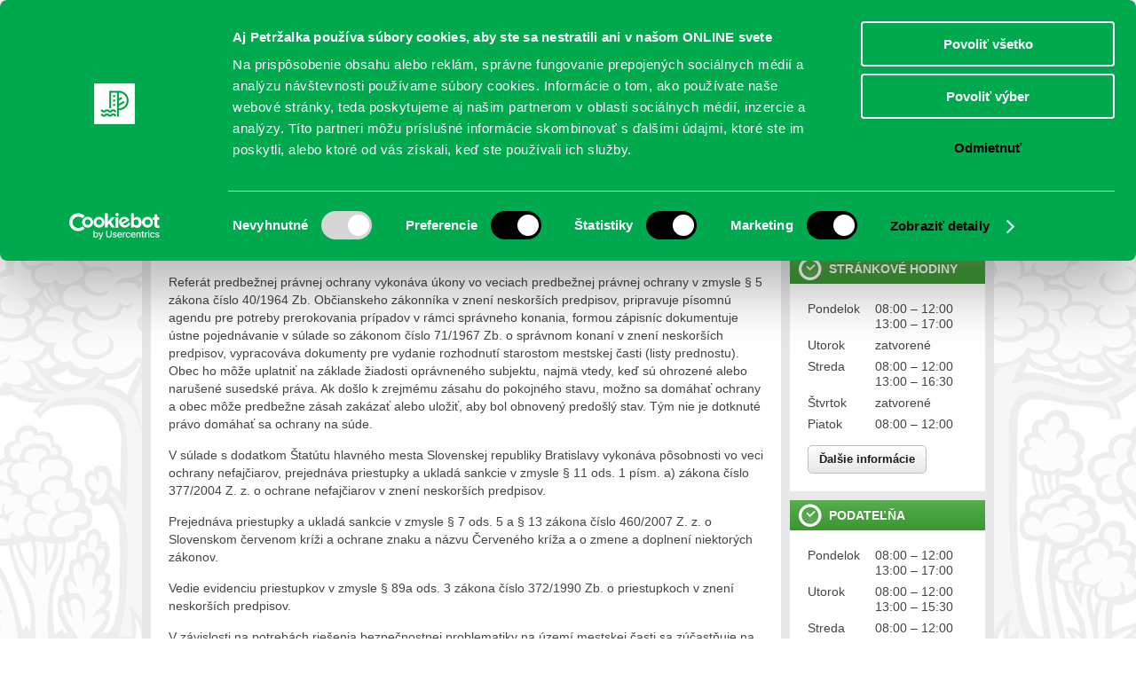

--- FILE ---
content_type: text/html; charset=UTF-8
request_url: https://www.petrzalka.sk/oblasti/predbezna-pravna-ochrana/posobnost-referatu-predbeznej-pravnej-ochrany/
body_size: 14035
content:
<!DOCTYPE html>
<html>
<head>

	        <meta name="robots" content="INDEX, ALL" />
	
    <title>  Pôsobnosť referátu predbežnej právnej ochrany - Petržalka</title>

	<meta http-equiv="content-type" content="text/html; charset=utf-8" />
    <meta name="author" content="2day.sk">
    <link rel="shortcut icon" href="https://www.petrzalka.sk/wp-content/themes/petrzalka/img/favicon.png">

    <!-- CSS -->
	<link rel="stylesheet" type="text/css" href="https://www.petrzalka.sk/wp-content/themes/petrzalka/css/style.css?v=1.64" media="screen">
	<link rel="stylesheet" type="text/css" href="https://www.petrzalka.sk/wp-content/themes/petrzalka/css/style_ie.css?v=1" media="screen">
    <!--
	<link rel="stylesheet/less" type="text/css" href="https://www.petrzalka.sk/wp-content/themes/petrzalka/css/style.less?v=1">
	<link rel="stylesheet/less" type="text/css" href="https://www.petrzalka.sk/wp-content/themes/petrzalka/css/style_ie.less?v=1">
    -->

    <link rel="stylesheet" type="text/css" href="https://www.petrzalka.sk/wp-content/themes/petrzalka/js/slick/slick.css" media="screen">
    <link rel="stylesheet" type="text/css" href="https://www.petrzalka.sk/wp-content/themes/petrzalka/js/slick/slick-theme.css" media="screen">

	<!--[if lt IE 9]>
        <script src="https://html5shiv.googlecode.com/svn/trunk/html5.js"></script>
    <![endif]-->

    <!-- JS -->
    <script type="text/javascript" src="https://ajax.googleapis.com/ajax/libs/jquery/1.7.2/jquery.min.js"></script>
    <script type="text/javascript" src="https://www.petrzalka.sk/wp-content/themes/petrzalka/js/smoothscroll.js" ></script>
    <script type="text/javascript" src="https://www.petrzalka.sk/wp-content/themes/petrzalka/js/jquery.simplyscroll.min.js" ></script>
    <script type="text/javascript" src="https://www.petrzalka.sk/wp-content/themes/petrzalka/js/slick/slick.min.js" ></script>

    <!--script type="text/javascript" src="https://www.petrzalka.sk/wp-content/themes/petrzalka/js/less-1.3.0.min.js" ></script-->

    
<!-- BEGIN Metadata added by the Add-Meta-Tags WordPress plugin -->
<meta name="description" content="Referát predbežnej právnej ochrany vykonáva úkony vo veciach predbežnej právnej ochrany v zmysle § 5 zákona číslo 40/1964 Zb. Občianskeho zákonníka v znení neskorších predpisov, pripravuje písomnú agendu pre potreby prerokovania prípadov v rámci správneho konania, formou zápis..." />
<meta property="og:site_name" content="Petržalka" />
<meta property="og:type" content="article" />
<meta property="og:title" content="Pôsobnosť referátu predbežnej právnej ochrany" />
<meta property="og:url" content="https://www.petrzalka.sk/oblasti/predbezna-pravna-ochrana/posobnost-referatu-predbeznej-pravnej-ochrany/" />
<meta property="og:description" content="Referát predbežnej právnej ochrany vykonáva úkony vo veciach predbežnej právnej ochrany v zmysle § 5 zákona číslo 40/1964 Zb. Občianskeho zákonníka v znení neskorších predpisov, pripravuje písomnú agendu pre potreby prerokovania prípadov v rámci správneho konania, formou zápis..." />
<meta property="og:locale" content="sk_SK" />
<meta property="og:updated_time" content="2024-02-12T10:24:10+01:00" />
<meta property="article:published_time" content="2012-11-08T17:31:06+01:00" />
<meta property="article:modified_time" content="2024-02-12T10:24:10+01:00" />
<meta property="article:author" content="https://www.petrzalka.sk/author/halaskova/" />
<meta property="article:publisher" content="https://www.petrzalka.sk/" />
<!-- END Metadata added by the Add-Meta-Tags WordPress plugin -->

<meta name='robots' content='max-image-preview:large' />
<link rel='dns-prefetch' href='//www.petrzalka.sk' />
<script type="text/javascript">
/* <![CDATA[ */
window._wpemojiSettings = {"baseUrl":"https:\/\/s.w.org\/images\/core\/emoji\/15.0.3\/72x72\/","ext":".png","svgUrl":"https:\/\/s.w.org\/images\/core\/emoji\/15.0.3\/svg\/","svgExt":".svg","source":{"wpemoji":"https:\/\/www.petrzalka.sk\/wp-includes\/js\/wp-emoji.js?ver=f0c52c4bf7dca12f94b2d7256393dd67","twemoji":"https:\/\/www.petrzalka.sk\/wp-includes\/js\/twemoji.js?ver=f0c52c4bf7dca12f94b2d7256393dd67"}};
/**
 * @output wp-includes/js/wp-emoji-loader.js
 */

/**
 * Emoji Settings as exported in PHP via _print_emoji_detection_script().
 * @typedef WPEmojiSettings
 * @type {object}
 * @property {?object} source
 * @property {?string} source.concatemoji
 * @property {?string} source.twemoji
 * @property {?string} source.wpemoji
 * @property {?boolean} DOMReady
 * @property {?Function} readyCallback
 */

/**
 * Support tests.
 * @typedef SupportTests
 * @type {object}
 * @property {?boolean} flag
 * @property {?boolean} emoji
 */

/**
 * IIFE to detect emoji support and load Twemoji if needed.
 *
 * @param {Window} window
 * @param {Document} document
 * @param {WPEmojiSettings} settings
 */
( function wpEmojiLoader( window, document, settings ) {
	if ( typeof Promise === 'undefined' ) {
		return;
	}

	var sessionStorageKey = 'wpEmojiSettingsSupports';
	var tests = [ 'flag', 'emoji' ];

	/**
	 * Checks whether the browser supports offloading to a Worker.
	 *
	 * @since 6.3.0
	 *
	 * @private
	 *
	 * @returns {boolean}
	 */
	function supportsWorkerOffloading() {
		return (
			typeof Worker !== 'undefined' &&
			typeof OffscreenCanvas !== 'undefined' &&
			typeof URL !== 'undefined' &&
			URL.createObjectURL &&
			typeof Blob !== 'undefined'
		);
	}

	/**
	 * @typedef SessionSupportTests
	 * @type {object}
	 * @property {number} timestamp
	 * @property {SupportTests} supportTests
	 */

	/**
	 * Get support tests from session.
	 *
	 * @since 6.3.0
	 *
	 * @private
	 *
	 * @returns {?SupportTests} Support tests, or null if not set or older than 1 week.
	 */
	function getSessionSupportTests() {
		try {
			/** @type {SessionSupportTests} */
			var item = JSON.parse(
				sessionStorage.getItem( sessionStorageKey )
			);
			if (
				typeof item === 'object' &&
				typeof item.timestamp === 'number' &&
				new Date().valueOf() < item.timestamp + 604800 && // Note: Number is a week in seconds.
				typeof item.supportTests === 'object'
			) {
				return item.supportTests;
			}
		} catch ( e ) {}
		return null;
	}

	/**
	 * Persist the supports in session storage.
	 *
	 * @since 6.3.0
	 *
	 * @private
	 *
	 * @param {SupportTests} supportTests Support tests.
	 */
	function setSessionSupportTests( supportTests ) {
		try {
			/** @type {SessionSupportTests} */
			var item = {
				supportTests: supportTests,
				timestamp: new Date().valueOf()
			};

			sessionStorage.setItem(
				sessionStorageKey,
				JSON.stringify( item )
			);
		} catch ( e ) {}
	}

	/**
	 * Checks if two sets of Emoji characters render the same visually.
	 *
	 * This function may be serialized to run in a Worker. Therefore, it cannot refer to variables from the containing
	 * scope. Everything must be passed by parameters.
	 *
	 * @since 4.9.0
	 *
	 * @private
	 *
	 * @param {CanvasRenderingContext2D} context 2D Context.
	 * @param {string} set1 Set of Emoji to test.
	 * @param {string} set2 Set of Emoji to test.
	 *
	 * @return {boolean} True if the two sets render the same.
	 */
	function emojiSetsRenderIdentically( context, set1, set2 ) {
		// Cleanup from previous test.
		context.clearRect( 0, 0, context.canvas.width, context.canvas.height );
		context.fillText( set1, 0, 0 );
		var rendered1 = new Uint32Array(
			context.getImageData(
				0,
				0,
				context.canvas.width,
				context.canvas.height
			).data
		);

		// Cleanup from previous test.
		context.clearRect( 0, 0, context.canvas.width, context.canvas.height );
		context.fillText( set2, 0, 0 );
		var rendered2 = new Uint32Array(
			context.getImageData(
				0,
				0,
				context.canvas.width,
				context.canvas.height
			).data
		);

		return rendered1.every( function ( rendered2Data, index ) {
			return rendered2Data === rendered2[ index ];
		} );
	}

	/**
	 * Determines if the browser properly renders Emoji that Twemoji can supplement.
	 *
	 * This function may be serialized to run in a Worker. Therefore, it cannot refer to variables from the containing
	 * scope. Everything must be passed by parameters.
	 *
	 * @since 4.2.0
	 *
	 * @private
	 *
	 * @param {CanvasRenderingContext2D} context 2D Context.
	 * @param {string} type Whether to test for support of "flag" or "emoji".
	 * @param {Function} emojiSetsRenderIdentically Reference to emojiSetsRenderIdentically function, needed due to minification.
	 *
	 * @return {boolean} True if the browser can render emoji, false if it cannot.
	 */
	function browserSupportsEmoji( context, type, emojiSetsRenderIdentically ) {
		var isIdentical;

		switch ( type ) {
			case 'flag':
				/*
				 * Test for Transgender flag compatibility. Added in Unicode 13.
				 *
				 * To test for support, we try to render it, and compare the rendering to how it would look if
				 * the browser doesn't render it correctly (white flag emoji + transgender symbol).
				 */
				isIdentical = emojiSetsRenderIdentically(
					context,
					'\uD83C\uDFF3\uFE0F\u200D\u26A7\uFE0F', // as a zero-width joiner sequence
					'\uD83C\uDFF3\uFE0F\u200B\u26A7\uFE0F' // separated by a zero-width space
				);

				if ( isIdentical ) {
					return false;
				}

				/*
				 * Test for UN flag compatibility. This is the least supported of the letter locale flags,
				 * so gives us an easy test for full support.
				 *
				 * To test for support, we try to render it, and compare the rendering to how it would look if
				 * the browser doesn't render it correctly ([U] + [N]).
				 */
				isIdentical = emojiSetsRenderIdentically(
					context,
					'\uD83C\uDDFA\uD83C\uDDF3', // as the sequence of two code points
					'\uD83C\uDDFA\u200B\uD83C\uDDF3' // as the two code points separated by a zero-width space
				);

				if ( isIdentical ) {
					return false;
				}

				/*
				 * Test for English flag compatibility. England is a country in the United Kingdom, it
				 * does not have a two letter locale code but rather a five letter sub-division code.
				 *
				 * To test for support, we try to render it, and compare the rendering to how it would look if
				 * the browser doesn't render it correctly (black flag emoji + [G] + [B] + [E] + [N] + [G]).
				 */
				isIdentical = emojiSetsRenderIdentically(
					context,
					// as the flag sequence
					'\uD83C\uDFF4\uDB40\uDC67\uDB40\uDC62\uDB40\uDC65\uDB40\uDC6E\uDB40\uDC67\uDB40\uDC7F',
					// with each code point separated by a zero-width space
					'\uD83C\uDFF4\u200B\uDB40\uDC67\u200B\uDB40\uDC62\u200B\uDB40\uDC65\u200B\uDB40\uDC6E\u200B\uDB40\uDC67\u200B\uDB40\uDC7F'
				);

				return ! isIdentical;
			case 'emoji':
				/*
				 * Four and twenty blackbirds baked in a pie.
				 *
				 * To test for Emoji 15.0 support, try to render a new emoji: Blackbird.
				 *
				 * The Blackbird is a ZWJ sequence combining 🐦 Bird and ⬛ large black square.,
				 *
				 * 0x1F426 (\uD83D\uDC26) == Bird
				 * 0x200D == Zero-Width Joiner (ZWJ) that links the code points for the new emoji or
				 * 0x200B == Zero-Width Space (ZWS) that is rendered for clients not supporting the new emoji.
				 * 0x2B1B == Large Black Square
				 *
				 * When updating this test for future Emoji releases, ensure that individual emoji that make up the
				 * sequence come from older emoji standards.
				 */
				isIdentical = emojiSetsRenderIdentically(
					context,
					'\uD83D\uDC26\u200D\u2B1B', // as the zero-width joiner sequence
					'\uD83D\uDC26\u200B\u2B1B' // separated by a zero-width space
				);

				return ! isIdentical;
		}

		return false;
	}

	/**
	 * Checks emoji support tests.
	 *
	 * This function may be serialized to run in a Worker. Therefore, it cannot refer to variables from the containing
	 * scope. Everything must be passed by parameters.
	 *
	 * @since 6.3.0
	 *
	 * @private
	 *
	 * @param {string[]} tests Tests.
	 * @param {Function} browserSupportsEmoji Reference to browserSupportsEmoji function, needed due to minification.
	 * @param {Function} emojiSetsRenderIdentically Reference to emojiSetsRenderIdentically function, needed due to minification.
	 *
	 * @return {SupportTests} Support tests.
	 */
	function testEmojiSupports( tests, browserSupportsEmoji, emojiSetsRenderIdentically ) {
		var canvas;
		if (
			typeof WorkerGlobalScope !== 'undefined' &&
			self instanceof WorkerGlobalScope
		) {
			canvas = new OffscreenCanvas( 300, 150 ); // Dimensions are default for HTMLCanvasElement.
		} else {
			canvas = document.createElement( 'canvas' );
		}

		var context = canvas.getContext( '2d', { willReadFrequently: true } );

		/*
		 * Chrome on OS X added native emoji rendering in M41. Unfortunately,
		 * it doesn't work when the font is bolder than 500 weight. So, we
		 * check for bold rendering support to avoid invisible emoji in Chrome.
		 */
		context.textBaseline = 'top';
		context.font = '600 32px Arial';

		var supports = {};
		tests.forEach( function ( test ) {
			supports[ test ] = browserSupportsEmoji( context, test, emojiSetsRenderIdentically );
		} );
		return supports;
	}

	/**
	 * Adds a script to the head of the document.
	 *
	 * @ignore
	 *
	 * @since 4.2.0
	 *
	 * @param {string} src The url where the script is located.
	 *
	 * @return {void}
	 */
	function addScript( src ) {
		var script = document.createElement( 'script' );
		script.src = src;
		script.defer = true;
		document.head.appendChild( script );
	}

	settings.supports = {
		everything: true,
		everythingExceptFlag: true
	};

	// Create a promise for DOMContentLoaded since the worker logic may finish after the event has fired.
	var domReadyPromise = new Promise( function ( resolve ) {
		document.addEventListener( 'DOMContentLoaded', resolve, {
			once: true
		} );
	} );

	// Obtain the emoji support from the browser, asynchronously when possible.
	new Promise( function ( resolve ) {
		var supportTests = getSessionSupportTests();
		if ( supportTests ) {
			resolve( supportTests );
			return;
		}

		if ( supportsWorkerOffloading() ) {
			try {
				// Note that the functions are being passed as arguments due to minification.
				var workerScript =
					'postMessage(' +
					testEmojiSupports.toString() +
					'(' +
					[
						JSON.stringify( tests ),
						browserSupportsEmoji.toString(),
						emojiSetsRenderIdentically.toString()
					].join( ',' ) +
					'));';
				var blob = new Blob( [ workerScript ], {
					type: 'text/javascript'
				} );
				var worker = new Worker( URL.createObjectURL( blob ), { name: 'wpTestEmojiSupports' } );
				worker.onmessage = function ( event ) {
					supportTests = event.data;
					setSessionSupportTests( supportTests );
					worker.terminate();
					resolve( supportTests );
				};
				return;
			} catch ( e ) {}
		}

		supportTests = testEmojiSupports( tests, browserSupportsEmoji, emojiSetsRenderIdentically );
		setSessionSupportTests( supportTests );
		resolve( supportTests );
	} )
		// Once the browser emoji support has been obtained from the session, finalize the settings.
		.then( function ( supportTests ) {
			/*
			 * Tests the browser support for flag emojis and other emojis, and adjusts the
			 * support settings accordingly.
			 */
			for ( var test in supportTests ) {
				settings.supports[ test ] = supportTests[ test ];

				settings.supports.everything =
					settings.supports.everything && settings.supports[ test ];

				if ( 'flag' !== test ) {
					settings.supports.everythingExceptFlag =
						settings.supports.everythingExceptFlag &&
						settings.supports[ test ];
				}
			}

			settings.supports.everythingExceptFlag =
				settings.supports.everythingExceptFlag &&
				! settings.supports.flag;

			// Sets DOMReady to false and assigns a ready function to settings.
			settings.DOMReady = false;
			settings.readyCallback = function () {
				settings.DOMReady = true;
			};
		} )
		.then( function () {
			return domReadyPromise;
		} )
		.then( function () {
			// When the browser can not render everything we need to load a polyfill.
			if ( ! settings.supports.everything ) {
				settings.readyCallback();

				var src = settings.source || {};

				if ( src.concatemoji ) {
					addScript( src.concatemoji );
				} else if ( src.wpemoji && src.twemoji ) {
					addScript( src.twemoji );
					addScript( src.wpemoji );
				}
			}
		} );
} )( window, document, window._wpemojiSettings );

/* ]]> */
</script>
		
	<style id='wp-emoji-styles-inline-css' type='text/css'>

	img.wp-smiley, img.emoji {
		display: inline !important;
		border: none !important;
		box-shadow: none !important;
		height: 1em !important;
		width: 1em !important;
		margin: 0 0.07em !important;
		vertical-align: -0.1em !important;
		background: none !important;
		padding: 0 !important;
	}
</style>
<link rel='stylesheet' id='wp-block-library-css' href='https://www.petrzalka.sk/wp-includes/css/dist/block-library/style.css?ver=f0c52c4bf7dca12f94b2d7256393dd67' type='text/css' media='all' />
<style id='classic-theme-styles-inline-css' type='text/css'>
/**
 * These rules are needed for backwards compatibility.
 * They should match the button element rules in the base theme.json file.
 */
.wp-block-button__link {
	color: #ffffff;
	background-color: #32373c;
	border-radius: 9999px; /* 100% causes an oval, but any explicit but really high value retains the pill shape. */

	/* This needs a low specificity so it won't override the rules from the button element if defined in theme.json. */
	box-shadow: none;
	text-decoration: none;

	/* The extra 2px are added to size solids the same as the outline versions.*/
	padding: calc(0.667em + 2px) calc(1.333em + 2px);

	font-size: 1.125em;
}

.wp-block-file__button {
	background: #32373c;
	color: #ffffff;
	text-decoration: none;
}

</style>
<style id='global-styles-inline-css' type='text/css'>
:root{--wp--preset--aspect-ratio--square: 1;--wp--preset--aspect-ratio--4-3: 4/3;--wp--preset--aspect-ratio--3-4: 3/4;--wp--preset--aspect-ratio--3-2: 3/2;--wp--preset--aspect-ratio--2-3: 2/3;--wp--preset--aspect-ratio--16-9: 16/9;--wp--preset--aspect-ratio--9-16: 9/16;--wp--preset--color--black: #000000;--wp--preset--color--cyan-bluish-gray: #abb8c3;--wp--preset--color--white: #ffffff;--wp--preset--color--pale-pink: #f78da7;--wp--preset--color--vivid-red: #cf2e2e;--wp--preset--color--luminous-vivid-orange: #ff6900;--wp--preset--color--luminous-vivid-amber: #fcb900;--wp--preset--color--light-green-cyan: #7bdcb5;--wp--preset--color--vivid-green-cyan: #00d084;--wp--preset--color--pale-cyan-blue: #8ed1fc;--wp--preset--color--vivid-cyan-blue: #0693e3;--wp--preset--color--vivid-purple: #9b51e0;--wp--preset--gradient--vivid-cyan-blue-to-vivid-purple: linear-gradient(135deg,rgba(6,147,227,1) 0%,rgb(155,81,224) 100%);--wp--preset--gradient--light-green-cyan-to-vivid-green-cyan: linear-gradient(135deg,rgb(122,220,180) 0%,rgb(0,208,130) 100%);--wp--preset--gradient--luminous-vivid-amber-to-luminous-vivid-orange: linear-gradient(135deg,rgba(252,185,0,1) 0%,rgba(255,105,0,1) 100%);--wp--preset--gradient--luminous-vivid-orange-to-vivid-red: linear-gradient(135deg,rgba(255,105,0,1) 0%,rgb(207,46,46) 100%);--wp--preset--gradient--very-light-gray-to-cyan-bluish-gray: linear-gradient(135deg,rgb(238,238,238) 0%,rgb(169,184,195) 100%);--wp--preset--gradient--cool-to-warm-spectrum: linear-gradient(135deg,rgb(74,234,220) 0%,rgb(151,120,209) 20%,rgb(207,42,186) 40%,rgb(238,44,130) 60%,rgb(251,105,98) 80%,rgb(254,248,76) 100%);--wp--preset--gradient--blush-light-purple: linear-gradient(135deg,rgb(255,206,236) 0%,rgb(152,150,240) 100%);--wp--preset--gradient--blush-bordeaux: linear-gradient(135deg,rgb(254,205,165) 0%,rgb(254,45,45) 50%,rgb(107,0,62) 100%);--wp--preset--gradient--luminous-dusk: linear-gradient(135deg,rgb(255,203,112) 0%,rgb(199,81,192) 50%,rgb(65,88,208) 100%);--wp--preset--gradient--pale-ocean: linear-gradient(135deg,rgb(255,245,203) 0%,rgb(182,227,212) 50%,rgb(51,167,181) 100%);--wp--preset--gradient--electric-grass: linear-gradient(135deg,rgb(202,248,128) 0%,rgb(113,206,126) 100%);--wp--preset--gradient--midnight: linear-gradient(135deg,rgb(2,3,129) 0%,rgb(40,116,252) 100%);--wp--preset--font-size--small: 13px;--wp--preset--font-size--medium: 20px;--wp--preset--font-size--large: 36px;--wp--preset--font-size--x-large: 42px;--wp--preset--spacing--20: 0.44rem;--wp--preset--spacing--30: 0.67rem;--wp--preset--spacing--40: 1rem;--wp--preset--spacing--50: 1.5rem;--wp--preset--spacing--60: 2.25rem;--wp--preset--spacing--70: 3.38rem;--wp--preset--spacing--80: 5.06rem;--wp--preset--shadow--natural: 6px 6px 9px rgba(0, 0, 0, 0.2);--wp--preset--shadow--deep: 12px 12px 50px rgba(0, 0, 0, 0.4);--wp--preset--shadow--sharp: 6px 6px 0px rgba(0, 0, 0, 0.2);--wp--preset--shadow--outlined: 6px 6px 0px -3px rgba(255, 255, 255, 1), 6px 6px rgba(0, 0, 0, 1);--wp--preset--shadow--crisp: 6px 6px 0px rgba(0, 0, 0, 1);}:where(.is-layout-flex){gap: 0.5em;}:where(.is-layout-grid){gap: 0.5em;}body .is-layout-flex{display: flex;}.is-layout-flex{flex-wrap: wrap;align-items: center;}.is-layout-flex > :is(*, div){margin: 0;}body .is-layout-grid{display: grid;}.is-layout-grid > :is(*, div){margin: 0;}:where(.wp-block-columns.is-layout-flex){gap: 2em;}:where(.wp-block-columns.is-layout-grid){gap: 2em;}:where(.wp-block-post-template.is-layout-flex){gap: 1.25em;}:where(.wp-block-post-template.is-layout-grid){gap: 1.25em;}.has-black-color{color: var(--wp--preset--color--black) !important;}.has-cyan-bluish-gray-color{color: var(--wp--preset--color--cyan-bluish-gray) !important;}.has-white-color{color: var(--wp--preset--color--white) !important;}.has-pale-pink-color{color: var(--wp--preset--color--pale-pink) !important;}.has-vivid-red-color{color: var(--wp--preset--color--vivid-red) !important;}.has-luminous-vivid-orange-color{color: var(--wp--preset--color--luminous-vivid-orange) !important;}.has-luminous-vivid-amber-color{color: var(--wp--preset--color--luminous-vivid-amber) !important;}.has-light-green-cyan-color{color: var(--wp--preset--color--light-green-cyan) !important;}.has-vivid-green-cyan-color{color: var(--wp--preset--color--vivid-green-cyan) !important;}.has-pale-cyan-blue-color{color: var(--wp--preset--color--pale-cyan-blue) !important;}.has-vivid-cyan-blue-color{color: var(--wp--preset--color--vivid-cyan-blue) !important;}.has-vivid-purple-color{color: var(--wp--preset--color--vivid-purple) !important;}.has-black-background-color{background-color: var(--wp--preset--color--black) !important;}.has-cyan-bluish-gray-background-color{background-color: var(--wp--preset--color--cyan-bluish-gray) !important;}.has-white-background-color{background-color: var(--wp--preset--color--white) !important;}.has-pale-pink-background-color{background-color: var(--wp--preset--color--pale-pink) !important;}.has-vivid-red-background-color{background-color: var(--wp--preset--color--vivid-red) !important;}.has-luminous-vivid-orange-background-color{background-color: var(--wp--preset--color--luminous-vivid-orange) !important;}.has-luminous-vivid-amber-background-color{background-color: var(--wp--preset--color--luminous-vivid-amber) !important;}.has-light-green-cyan-background-color{background-color: var(--wp--preset--color--light-green-cyan) !important;}.has-vivid-green-cyan-background-color{background-color: var(--wp--preset--color--vivid-green-cyan) !important;}.has-pale-cyan-blue-background-color{background-color: var(--wp--preset--color--pale-cyan-blue) !important;}.has-vivid-cyan-blue-background-color{background-color: var(--wp--preset--color--vivid-cyan-blue) !important;}.has-vivid-purple-background-color{background-color: var(--wp--preset--color--vivid-purple) !important;}.has-black-border-color{border-color: var(--wp--preset--color--black) !important;}.has-cyan-bluish-gray-border-color{border-color: var(--wp--preset--color--cyan-bluish-gray) !important;}.has-white-border-color{border-color: var(--wp--preset--color--white) !important;}.has-pale-pink-border-color{border-color: var(--wp--preset--color--pale-pink) !important;}.has-vivid-red-border-color{border-color: var(--wp--preset--color--vivid-red) !important;}.has-luminous-vivid-orange-border-color{border-color: var(--wp--preset--color--luminous-vivid-orange) !important;}.has-luminous-vivid-amber-border-color{border-color: var(--wp--preset--color--luminous-vivid-amber) !important;}.has-light-green-cyan-border-color{border-color: var(--wp--preset--color--light-green-cyan) !important;}.has-vivid-green-cyan-border-color{border-color: var(--wp--preset--color--vivid-green-cyan) !important;}.has-pale-cyan-blue-border-color{border-color: var(--wp--preset--color--pale-cyan-blue) !important;}.has-vivid-cyan-blue-border-color{border-color: var(--wp--preset--color--vivid-cyan-blue) !important;}.has-vivid-purple-border-color{border-color: var(--wp--preset--color--vivid-purple) !important;}.has-vivid-cyan-blue-to-vivid-purple-gradient-background{background: var(--wp--preset--gradient--vivid-cyan-blue-to-vivid-purple) !important;}.has-light-green-cyan-to-vivid-green-cyan-gradient-background{background: var(--wp--preset--gradient--light-green-cyan-to-vivid-green-cyan) !important;}.has-luminous-vivid-amber-to-luminous-vivid-orange-gradient-background{background: var(--wp--preset--gradient--luminous-vivid-amber-to-luminous-vivid-orange) !important;}.has-luminous-vivid-orange-to-vivid-red-gradient-background{background: var(--wp--preset--gradient--luminous-vivid-orange-to-vivid-red) !important;}.has-very-light-gray-to-cyan-bluish-gray-gradient-background{background: var(--wp--preset--gradient--very-light-gray-to-cyan-bluish-gray) !important;}.has-cool-to-warm-spectrum-gradient-background{background: var(--wp--preset--gradient--cool-to-warm-spectrum) !important;}.has-blush-light-purple-gradient-background{background: var(--wp--preset--gradient--blush-light-purple) !important;}.has-blush-bordeaux-gradient-background{background: var(--wp--preset--gradient--blush-bordeaux) !important;}.has-luminous-dusk-gradient-background{background: var(--wp--preset--gradient--luminous-dusk) !important;}.has-pale-ocean-gradient-background{background: var(--wp--preset--gradient--pale-ocean) !important;}.has-electric-grass-gradient-background{background: var(--wp--preset--gradient--electric-grass) !important;}.has-midnight-gradient-background{background: var(--wp--preset--gradient--midnight) !important;}.has-small-font-size{font-size: var(--wp--preset--font-size--small) !important;}.has-medium-font-size{font-size: var(--wp--preset--font-size--medium) !important;}.has-large-font-size{font-size: var(--wp--preset--font-size--large) !important;}.has-x-large-font-size{font-size: var(--wp--preset--font-size--x-large) !important;}
:where(.wp-block-post-template.is-layout-flex){gap: 1.25em;}:where(.wp-block-post-template.is-layout-grid){gap: 1.25em;}
:where(.wp-block-columns.is-layout-flex){gap: 2em;}:where(.wp-block-columns.is-layout-grid){gap: 2em;}
:root :where(.wp-block-pullquote){font-size: 1.5em;line-height: 1.6;}
</style>
<link rel='stylesheet' id='twenty20-css' href='https://www.petrzalka.sk/wp-content/plugins/twenty20/assets/css/twenty20.css?ver=2.0.4' type='text/css' media='all' />
<link rel='stylesheet' id='wp-polls-css' href='https://www.petrzalka.sk/wp-content/plugins/wp-polls/polls-css.css?ver=2.77.3' type='text/css' media='all' />
<style id='wp-polls-inline-css' type='text/css'>
.wp-polls .pollbar {
	margin: 1px;
	font-size: 6px;
	line-height: 8px;
	height: 8px;
	background-image: url('https://www.petrzalka.sk/wp-content/plugins/wp-polls/images/default/pollbg.gif');
	border: 1px solid #c8c8c8;
}

</style>
<link rel='stylesheet' id='dashicons-css' href='https://www.petrzalka.sk/wp-includes/css/dashicons.css?ver=f0c52c4bf7dca12f94b2d7256393dd67' type='text/css' media='all' />
<link rel='stylesheet' id='wp-paginate-css' href='https://www.petrzalka.sk/wp-content/plugins/wp-paginate/css/wp-paginate.css?ver=2.2.4' type='text/css' media='screen' />
<script type="text/javascript" src="https://www.petrzalka.sk/wp-includes/js/jquery/jquery.js?ver=3.7.1" id="jquery-core-js"></script>
<script type="text/javascript" src="https://www.petrzalka.sk/wp-includes/js/jquery/jquery-migrate.js?ver=3.4.1" id="jquery-migrate-js"></script>
<script type="text/javascript" id="utils-js-extra">
/* <![CDATA[ */
var userSettings = {"url":"\/","uid":"0","time":"1769128836","secure":"1"};
/* ]]> */
</script>
<script type="text/javascript" src="https://www.petrzalka.sk/wp-includes/js/utils.js?ver=f0c52c4bf7dca12f94b2d7256393dd67" id="utils-js"></script>
<link rel="https://api.w.org/" href="https://www.petrzalka.sk/wp-json/" /><link rel="alternate" title="JSON" type="application/json" href="https://www.petrzalka.sk/wp-json/wp/v2/pages/12554" /><link rel="canonical" href="https://www.petrzalka.sk/oblasti/predbezna-pravna-ochrana/posobnost-referatu-predbeznej-pravnej-ochrany/" />
<link rel='shortlink' href='https://www.petrzalka.sk/?p=12554' />
<link rel="alternate" title="oEmbed (JSON)" type="application/json+oembed" href="https://www.petrzalka.sk/wp-json/oembed/1.0/embed?url=https%3A%2F%2Fwww.petrzalka.sk%2Foblasti%2Fpredbezna-pravna-ochrana%2Fposobnost-referatu-predbeznej-pravnej-ochrany%2F" />
<link rel="alternate" title="oEmbed (XML)" type="text/xml+oembed" href="https://www.petrzalka.sk/wp-json/oembed/1.0/embed?url=https%3A%2F%2Fwww.petrzalka.sk%2Foblasti%2Fpredbezna-pravna-ochrana%2Fposobnost-referatu-predbeznej-pravnej-ochrany%2F&#038;format=xml" />
<script type="text/javascript">
(function(url){
	if(/(?:Chrome\/26\.0\.1410\.63 Safari\/537\.31|WordfenceTestMonBot)/.test(navigator.userAgent)){ return; }
	var addEvent = function(evt, handler) {
		if (window.addEventListener) {
			document.addEventListener(evt, handler, false);
		} else if (window.attachEvent) {
			document.attachEvent('on' + evt, handler);
		}
	};
	var removeEvent = function(evt, handler) {
		if (window.removeEventListener) {
			document.removeEventListener(evt, handler, false);
		} else if (window.detachEvent) {
			document.detachEvent('on' + evt, handler);
		}
	};
	var evts = 'contextmenu dblclick drag dragend dragenter dragleave dragover dragstart drop keydown keypress keyup mousedown mousemove mouseout mouseover mouseup mousewheel scroll'.split(' ');
	var logHuman = function() {
		if (window.wfLogHumanRan) { return; }
		window.wfLogHumanRan = true;
		var wfscr = document.createElement('script');
		wfscr.type = 'text/javascript';
		wfscr.async = true;
		wfscr.src = url + '&r=' + Math.random();
		(document.getElementsByTagName('head')[0]||document.getElementsByTagName('body')[0]).appendChild(wfscr);
		for (var i = 0; i < evts.length; i++) {
			removeEvent(evts[i], logHuman);
		}
	};
	for (var i = 0; i < evts.length; i++) {
		addEvent(evts[i], logHuman);
	}
})('//www.petrzalka.sk/?wordfence_lh=1&hid=BCE9102B742A13F123F2BF3C142BC43C');
</script><link rel="icon" href="https://www.petrzalka.sk/wp-content/uploads/cache/2021/04/cropped-aaa/3638308911.jpg" sizes="32x32" />
<link rel="icon" href="https://www.petrzalka.sk/wp-content/uploads/cache/2021/04/cropped-aaa/1528318528.jpg" sizes="192x192" />
<link rel="apple-touch-icon" href="https://www.petrzalka.sk/wp-content/uploads/cache/2021/04/cropped-aaa/1122302032.jpg" />
<meta name="msapplication-TileImage" content="https://www.petrzalka.sk/wp-content/uploads/cache/2021/04/cropped-aaa/2231554860.jpg" />

    <script src='https://www.google.com/recaptcha/api.js?hl=sk'></script>



    


<!--
<script>
var SOM_BUTTON = {
    "position": {
        "right": "auto",
        "left": "35px",
        "top": "auto",
        "bottom": "35px"
    },
        "position_close": {
        "right": "-10px",
        "left": "auto",
        "top": "-10px",
        "bottom": "auto"
    },
        "position_header": {
        "right": "auto",
        "left": "0",
    }
}
</script>
<script async defer src="https://sombtn.perrysoft.sk/cities/035_petrzalka/petrzalka.min.js"></script>
-->
<script
    data-som-badge
    data-app-code="035"
    data-position-right="auto"
    data-position-left="35px"
    data-position-top="auto"
    data-position-bottom="35px"
    src="https://cdn.services.spravyomeste.sk/badge/init.js" async defer>
</script>



<!-- Global site tag (gtag.js) - Google Analytics -->
<!--
<script async src="https://www.googletagmanager.com/gtag/js?id=G-R7TW50VQRM"></script>
<script>
window.dataLayer = window.dataLayer || [];
function gtag(){dataLayer.push(arguments);}
gtag('js', new Date());
gtag('config', 'G-R7TW50VQRM');
-->
</script>



<!-- Google Tag Manager -->
<script>(function(w,d,s,l,i){w[l]=w[l]||[];w[l].push({'gtm.start':
new Date().getTime(),event:'gtm.js'});var f=d.getElementsByTagName(s)[0],
j=d.createElement(s),dl=l!='dataLayer'?'&l='+l:'';j.async=true;j.src=
'https://www.googletagmanager.com/gtm.js?id='+i+dl;f.parentNode.insertBefore(j,f);
})(window,document,'script','dataLayer','GTM-NX54Z8R');</script>
<!-- End Google Tag Manager -->

<script async src="https://pagead2.googlesyndication.com/pagead/js/adsbygoogle.js?client=ca-pub-7342225187785930" crossorigin="anonymous"></script>

</head>
<body class="page-template-default page page-id-12554 page-child parent-pageid-559">

    <!-- Google Tag Manager (noscript) -->
    <noscript><iframe src="https://www.googletagmanager.com/ns.html?id=GTM-NX54Z8R" height="0" width="0" style="display:none;visibility:hidden"></iframe></noscript>
    <!-- End Google Tag Manager (noscript) -->

    <div id="master_wrapper">

        <header id="header">
            <div class="header2-top">
                <div class="header2-logo">
                    <a href="https://www.petrzalka.sk/" class="logo"><img src="https://www.petrzalka.sk/wp-content/themes/petrzalka/img/logo.png" alt="Petržalka logo"></a>
                    <div class="description">Oficiálne stránky<br />mestskej časti Bratislava-Petržalka</div>
                </div>

                <div class="header2-tools">
                    <div class="header2-current-date">
                        piatok 23.január 2026                                                    <a href="https://calendar.zoznam.sk/meno/" target="_blank" rel="nofollow">Meniny má Miloš</a>
                                            </div>

                    <div>
                        <div id="google_translate_element"></div>
                        <script type="text/javascript">
                        function googleTranslateElementInit() {
                          new google.translate.TranslateElement({pageLanguage: 'sk', includedLanguages: 'sk,en,de,hu', layout: google.translate.TranslateElement.InlineLayout.SIMPLE, autoDisplay: false}, 'google_translate_element');
                        }
                        </script>
                        <script type="text/javascript" src="//translate.google.com/translate_a/element.js?cb=googleTranslateElementInit"></script>
                    </div>

                    <div class="header2-search">
                        <a class="cta_button" href="https://konto.petrzalka.sk/">PETRŽALSKÉ KONTO</a>
                        <form action="" id="searchform" method="get" class="styled_form">
	<div class="cta_button search_btn_wrapper">
		<input type="submit" id="searchsubmit" value="" />
	</div>
	<input type="text" id="s" name="s" value="" />

	<div class="float_end"></div>
</form>                    </div>
                </div>
            </div>

            <ul id="menu-hlavne-menu" class="menu"><li id="menu-item-270" class="menu-item menu-item-type-custom menu-item-object-custom menu-item-270"><a href="/">Aktuality</a></li>
<li id="menu-item-114281" class="menu-item menu-item-type-custom menu-item-object-custom menu-item-114281"><a href="https://www.petrzalka.sk/samosprava/">SAMOSPRÁVA</a></li>
<li id="menu-item-114279" class="menu-item menu-item-type-custom menu-item-object-custom menu-item-114279"><a href="https://www.petrzalka.sk/organizacie/">ORGANIZÁCIE</a></li>
<li id="menu-item-114280" class="menu-item menu-item-type-custom menu-item-object-custom menu-item-114280"><a href="https://www.petrzalka.sk/oblasti/">OBLASTI</a></li>
<li id="menu-item-114278" class="menu-item menu-item-type-custom menu-item-object-custom menu-item-114278"><a href="https://www.petrzalka.sk/noviny/">NOVINY</a></li>
<li id="menu-item-151846" class="menu-item menu-item-type-custom menu-item-object-custom menu-item-151846"><a href="https://mapy-petrzalka.hub.arcgis.com/">MAPY</a></li>
<li id="menu-item-103351" class="menu-item menu-item-type-post_type menu-item-object-page menu-item-103351"><a href="https://www.petrzalka.sk/tlaciva/">TLAČIVÁ</a></li>
<li id="menu-item-154047" class="menu-item menu-item-type-custom menu-item-object-custom menu-item-154047"><a href="https://www.petrzalka.sk/praca/">KARIÉRA</a></li>
<li id="menu-item-37464" class="menu-item menu-item-type-post_type menu-item-object-page menu-item-37464"><a href="https://www.petrzalka.sk/kontakty/">KONTAKTY</a></li>
</ul>        </header>

        <div id="content_wrapper">

            


<div id="sidebar">

    
            <aside id="petrzalka-htmltext-sablona-widget-220" class="widget">
                <div class="heading_wrapper">
                    <h3 class="widget-title sidebar-icon-odkazy">Osobné údaje</h3>
                </div>
                <div class="widget-content">
                    <a href="https://www.petrzalka.sk/ochranaudajov/" class="regular_button" rel="noopener">Ochrana osobných údajov</a>
                </div>
            </aside>
        
            <aside id="sidebar-strankove-hodiny" class="widget">
                <div class="heading_wrapper">
                    <h3 class="widget-title">Stránkové hodiny</h3>
                </div>
                <div class="widget-content">
                    <table id="normal_table">
                        <tr>
                            <td>Pondelok</td>
                            <td>08:00 – 12:00<br>13:00 – 17:00</td>
                        </tr>
                        <tr class="nl">
                            <td>Utorok</td>
                            <td>zatvorené</td>
                        </tr>
                        <tr class="nl">
                            <td>Streda</td>
                            <td>08:00 – 12:00<br>13:00 – 16:30</td>
                        </tr>
                        <tr class="nl">
                            <td>Štvrtok</td>
                            <td>zatvorené</td>
                        </tr>
                        <tr class="nl">
                            <td>Piatok</td>
                            <td>08:00 – 12:00</td>
                        </tr>
                    </table>
        <p class="m-1-15"><a class="regular_button" style="height: auto; padding: 6px 12px; line-height: 1.4;" href="https://www.petrzalka.sk/uradnehodiny/">Ďalšie informácie</a></p>
                </div>
            </aside>
        
            <aside id="sidebar-uradne-hodiny" class="widget">
                <div class="heading_wrapper">
                    <h3 class="widget-title">Podateľňa</h3>
                </div>
                <div class="widget-content">
                    <table id="normal_table">
                        <tr>
                            <td class="day">Pondelok</td>
                            <td>08:00 – 12:00<br>13:00 – 17:00</td>
                        </tr>
                        <tr class="nl">
                            <td class="day">Utorok</td>
                             <td>08:00 – 12:00<br>13:00 – 15:30</td>
                        </tr>
                        <tr class="nl">
                            <td class="day">Streda</td>
                            <td>08:00 – 12:00<br>13:00 – 16:30</td>
                        </tr>
                        <tr class="nl">
                            <td class="day">Štvrtok</td>
                             <td>08:00 – 12:00<br>13:00 – 15:30</td>
                        </tr>
                        <tr class="nl">
                            <td class="day">Piatok</td>
                            <td>08:00 – 13:00</td>
                        </tr>
                    </table>

                    <p class="m-1-15"><a class="regular_button" style="height: auto; padding: 6px 12px; line-height: 1.4;" href="https://www.petrzalka.sk/uradnehodiny/">Ďalšie informácie</a></p>
                </div>
            </aside>
        
            <aside class="widget widget-sidebar-kontakt">
                <div class="heading_wrapper">
                    <h3 class="widget-title">Sídlo</h3>
                </div>
                <div class="widget-content">
                    <p>
<strong>Miestny úrad Petržalka:</strong><br />
Kutlíkova 17,<br />
851 02 Bratislava
</p>
                    <a href="https://www.petrzalka.sk/kontakty/" class="regular_button">Kontakty</a>
                </div>
            </aside>
        
            <aside id="petrzalka-htmltext-sablona-widget-79" class="widget">
                <div class="heading_wrapper">
                    <h3 class="widget-title sidebar-icon-tlaciva">Tlačivá</h3>
                </div>
                <div class="widget-content">
                    <a href="/tlaciva/" class="regular_button">Tu nájdete všetky tlačivá</a>
                </div>
            </aside>
        
            <aside class="widget widget-sidebar-obrazok">
        <a href="https://www.facebook.com/bratislavapetrzalka" target="_blank"><img src="https://www.petrzalka.sk/wp-content/uploads/2021/09/aaa-1.png" alt="Facebook" title="Facebook" /></a>
            </aside>
        
            <aside class="widget widget-sidebar-obrazok">
        <a href="https://www.instagram.com/bratislavapetrzalka/" target="_blank"><img src="https://www.petrzalka.sk/wp-content/uploads/2021/09/aaa-2.png" alt="Instagram" title="Instagram" /></a>
            </aside>
        
            <aside class="widget widget-sidebar-obrazok">
        <a href="https://www.threads.net/@bratislavapetrzalka" target="_blank"><img src="https://www.petrzalka.sk/wp-content/uploads/2024/01/petrzalka_threads_web_2024-1.png" alt="Threads" title="Threads" /></a>
            </aside>
        
            <aside class="widget widget-sidebar-obrazok">
        <a href="https://www.linkedin.com/company/bratislavapetrzalka" target="_blank"><img src="https://www.petrzalka.sk/wp-content/uploads/2021/09/aaa-3.png" alt="LinkedIN" title="LinkedIN" /></a>
            </aside>
        
            <aside class="widget widget-sidebar-obrazok">
        <a href="https://www.youtube.com/@bratislavapetrzalka" target="_blank"><img src="https://www.petrzalka.sk/wp-content/uploads/2021/09/aaa-5.png" alt="YouTube" title="YouTube" /></a>
            </aside>
        
            <aside class="widget widget-sidebar-obrazok">
        <a href="https://open.spotify.com/show/1ZQEEbS7QOOcb3ilLSRxM5" target="_blank"><img src="https://www.petrzalka.sk/wp-content/uploads/2023/06/petrzalka-v-podcastoch.png" alt="Spotify" title="Spotify" /></a>
            </aside>
        
</div>
<div id="content">

    
        <article class="post" id="post-12554">

            <h1>Pôsobnosť referátu predbežnej právnej ochrany</h1>

            <div class="breadcrumbs"><a title="Petržalka" href="https://www.petrzalka.sk">Petržalka</a> &gt; <a title="Oblasti" href="https://www.petrzalka.sk/oblasti/">Oblasti</a> &gt; <a title="Predbežná právna ochrana" href="https://www.petrzalka.sk/oblasti/predbezna-pravna-ochrana/">Predbežná právna ochrana</a> &gt; Pôsobnosť referátu predbežnej právnej ochrany</div>
            <div class="entry">

                <p>Referát predbežnej právnej ochrany vykonáva úkony vo veciach predbežnej právnej ochrany v zmysle § 5 zákona číslo 40/1964 Zb. Občianskeho zákonníka v znení neskorších predpisov, pripravuje písomnú agendu pre potreby prerokovania prípadov v rámci správneho konania, formou zápisníc dokumentuje ústne pojednávanie v súlade so zákonom číslo 71/1967 Zb. o správnom konaní v znení neskorších predpisov, vypracováva dokumenty pre vydanie rozhodnutí starostom mestskej časti (listy prednostu). Obec ho môže uplatniť na základe žiadosti oprávneného subjektu, najmä vtedy, keď sú ohrozené alebo narušené susedské práva. Ak došlo k zrejmému zásahu do pokojného stavu, možno sa domáhať ochrany a obec môže predbežne zásah zakázať alebo uložiť, aby bol obnovený predošlý stav. Tým nie je dotknuté právo domáhať sa ochrany na súde.</p>
<p>V súlade s dodatkom Štatútu hlavného mesta Slovenskej republiky Bratislavy vykonáva pôsobnosti vo veci ochrany nefajčiarov, prejednáva priestupky a ukladá sankcie v zmysle § 11 ods. 1 písm. a) zákona číslo 377/2004 Z. z. o ochrane nefajčiarov v znení neskorších predpisov.</p>
<p>Prejednáva priestupky a ukladá sankcie v zmysle § 7 ods. 5 a § 13 zákona číslo 460/2007 Z. z. o Slovenskom červenom kríži a ochrane znaku a názvu Červeného kríža a o zmene a doplnení niektorých zákonov.</p>
<p>Vedie evidenciu priestupkov v zmysle § 89a ods. 3 zákona číslo 372/1990 Zb. o priestupkoch v znení neskorších predpisov.</p>
<p>V závislosti na potrebách riešenia bezpečnostnej problematiky na území mestskej časti sa zúčastňuje na zhromaždeniach občanov Petržalky podliehajúcich oznamovacej povinnosti podľa zákona číslo 84/1990 Zb. o zhromažďovacom práve v znení neskorších predpisov.</p>
<p>Vykonáva evidenciu žiadosti o správy o povesti občanov z miesta bydliska a podáva správy o povesti podľa dožiadania samospráv a štátnych orgánov z podkladov dotknutých organizačných útvarov miestneho úradu.</p>

                


<div class="comments-container">

	
	 	<!-- this is displayed if there are no comments so far -->

		
			<!-- comments are closed -->

		
	


	
</div>

            </div>

        </article>

    
</div>



                <div class="float_end"></div>
				</div><!-- #page-middle -->
        <footer id="footer" class="source-org vcard copyright">

            <div class="cols">
                <div class="col">
                    <ul>
                    	<li><h3>&copy; Bratislava-Petržalka 2026</h3></li>
                    </ul>
                </div>
                <div class="col">
                    <ul>
                    	<li><a href="/kontakty">Kontakty</a></li>
                    	<li><a href="/mapa-stranky/">Mapa stránky</a></li>
                    	<li><a href="/rss-zoznam/">RSS</a></li>
						<li><a href="/vyhlasenie-o-pristupnosti">Vyhlásenie o prístupnosti</a></li>
						<li><a target="_blank" title="Ústredný portál verejných služieb" href="https://www.slovensko.sk/sk/lokator-sluzieb">Ústredný portál verejných služieb</a></li>
                    </ul>
                </div>
                <div class="col double">
					<h2>Newsletter Naša Petržalka</h2>
					<p>Novinky z Petržalky priamo na váš e-mail.</p>
					<a href="/newsletter/" class="cta_button">PRIHLÁSIŤ SA NA ODBER</a>
                </div>

                <!--
				<div class="col double">
					<a href="https://www.fondnapodporusportu.sk/" target="_blank"><img src="https://www.petrzalka.sk/wp-content/themes/petrzalka/img/fnps_projekt.png" width="384" height="205" alt="Fond na podporu športu"></a>
				</div>
				-->
            </div>



            <div class="cols">
				<div class="col double">
                </div>
            </div>

        </footer>
        <p class="author">web od <a href="http://2day.sk/">2day</a></p>
    </div><!-- #page-wrap -->
    


<style id='core-block-supports-inline-css' type='text/css'>
/**
 * Core styles: block-supports
 */

</style>
<script type="text/javascript" src="https://www.petrzalka.sk/wp-includes/js/hoverIntent.js?ver=1.10.2" id="hoverIntent-js"></script>
<script type="text/javascript" src="https://www.petrzalka.sk/wp-includes/js/dist/dom-ready.js?ver=5b9fa8df0892dc9a7c41" id="wp-dom-ready-js"></script>
<script type="text/javascript" src="https://www.petrzalka.sk/wp-includes/js/dist/hooks.js?ver=5b4ec27a7b82f601224a" id="wp-hooks-js"></script>
<script type="text/javascript" src="https://www.petrzalka.sk/wp-includes/js/dist/i18n.js?ver=2aff907006e2aa00e26e" id="wp-i18n-js"></script>
<script type="text/javascript" id="wp-i18n-js-after">
/* <![CDATA[ */
wp.i18n.setLocaleData( { 'text direction\u0004ltr': [ 'ltr' ] } );
/* ]]> */
</script>
<script type="text/javascript" id="wp-a11y-js-translations">
/* <![CDATA[ */
( function( domain, translations ) {
	var localeData = translations.locale_data[ domain ] || translations.locale_data.messages;
	localeData[""].domain = domain;
	wp.i18n.setLocaleData( localeData, domain );
} )( "default", {"translation-revision-date":"2024-11-18 04:48:42+0000","generator":"GlotPress\/4.0.1","domain":"messages","locale_data":{"messages":{"":{"domain":"messages","plural-forms":"nplurals=3; plural=(n == 1) ? 0 : ((n >= 2 && n <= 4) ? 1 : 2);","lang":"sk"},"Notifications":["Ozn\u00e1menia"]}},"comment":{"reference":"wp-includes\/js\/dist\/a11y.js"}} );
/* ]]> */
</script>
<script type="text/javascript" src="https://www.petrzalka.sk/wp-includes/js/dist/a11y.js?ver=55ca8e5ef2be0319312c" id="wp-a11y-js"></script>
<script type="text/javascript" id="common-js-translations">
/* <![CDATA[ */
( function( domain, translations ) {
	var localeData = translations.locale_data[ domain ] || translations.locale_data.messages;
	localeData[""].domain = domain;
	wp.i18n.setLocaleData( localeData, domain );
} )( "default", {"translation-revision-date":"2024-11-06 08:30:35+0000","generator":"GlotPress\/4.0.1","domain":"messages","locale_data":{"messages":{"":{"domain":"messages","plural-forms":"nplurals=3; plural=(n == 1) ? 0 : ((n >= 2 && n <= 4) ? 1 : 2);","lang":"sk"},"%1$s is deprecated since version %2$s with no alternative available.":["%1$s je od verzie %2$s zastaran\u00e9, alternat\u00edva neexistuje."],"%1$s is deprecated since version %2$s! Use %3$s instead.":["%1$s je od verzie %2$s zastaran\u00e9. Pou\u017eite %3$s."],"Please select at least one item to perform this action on.":["Pros\u00edm vyberte aspo\u0148 jednu polo\u017eku, na ktorej chcete vykona\u0165 t\u00fato akciu."],"Expand Main menu":["Rozbali\u0165 hlavn\u00e9 menu"],"Dismiss this notice.":["Zru\u0161i\u0165 toto upozornenie."],"You are about to permanently delete these items from your site.\nThis action cannot be undone.\n'Cancel' to stop, 'OK' to delete.":["Chyst\u00e1te sa natrvalo odstr\u00e1ni\u0165 tieto polo\u017eky z v\u00e1\u0161ho webu.\nT\u00fato akciu nie je mo\u017en\u00e9 vr\u00e1ti\u0165 sp\u00e4\u0165.\n'Zru\u0161i\u0165' pre zastavenie, 'OK' pre vymazanie."],"Collapse Main menu":["Zbali\u0165 hlavn\u00e9 menu"]}},"comment":{"reference":"wp-admin\/js\/common.js"}} );
/* ]]> */
</script>
<script type="text/javascript" src="https://www.petrzalka.sk/wp-admin/js/common.js?ver=f0c52c4bf7dca12f94b2d7256393dd67" id="common-js"></script>
<script type="text/javascript" id="wp-ajax-response-js-extra">
/* <![CDATA[ */
var wpAjax = {"noPerm":"Nem\u00e1te opr\u00e1vnenie to urobi\u0165.","broken":"Nie\u010do sa pokazilo."};
/* ]]> */
</script>
<script type="text/javascript" src="https://www.petrzalka.sk/wp-includes/js/wp-ajax-response.js?ver=f0c52c4bf7dca12f94b2d7256393dd67" id="wp-ajax-response-js"></script>
<script type="text/javascript" src="https://www.petrzalka.sk/wp-includes/js/jquery/jquery.color.min.js?ver=3.0.0" id="jquery-color-js"></script>
<script type="text/javascript" src="https://www.petrzalka.sk/wp-includes/js/wp-lists.js?ver=f0c52c4bf7dca12f94b2d7256393dd67" id="wp-lists-js"></script>
<script type="text/javascript" src="https://www.petrzalka.sk/wp-content/plugins/twenty20/assets/js/jquery.event.move.js?ver=2.0.4" id="twenty20-eventmove-js"></script>
<script type="text/javascript" src="https://www.petrzalka.sk/wp-content/plugins/twenty20/assets/js/jquery.twenty20.js?ver=2.0.4" id="twenty20-js"></script>
<script type="text/javascript" id="twenty20-js-after">
/* <![CDATA[ */
    jQuery(function($) {
      // Re-init any uninitialized containers
      function checkUninitialized() {
        $(".twentytwenty-container:not([data-twenty20-init])").each(function() {
          var $container = $(this);
          if($container.find("img").length === 2) {
            $container.trigger("twenty20-init");
          }
        });
      }
      
      // Check periodically for the first few seconds
      var checkInterval = setInterval(checkUninitialized, 500);
      setTimeout(function() {
        clearInterval(checkInterval);
      }, 5000);
    });
  
/* ]]> */
</script>
<script type="text/javascript" id="wp-polls-js-extra">
/* <![CDATA[ */
var pollsL10n = {"ajax_url":"https:\/\/www.petrzalka.sk\/wp-admin\/admin-ajax.php","text_wait":"Your last request is still being processed. Please wait a while ...","text_valid":"Please choose a valid poll answer.","text_multiple":"Maximum number of choices allowed: ","show_loading":"1","show_fading":"1"};
/* ]]> */
</script>
<script type="text/javascript" src="https://www.petrzalka.sk/wp-content/plugins/wp-polls/polls-js.js?ver=2.77.3" id="wp-polls-js"></script>

    <script src="https://www.petrzalka.sk/wp-content/themes/petrzalka/js/functions.js?v=1.60"></script>

    <!-- :REMOVE:
	<script type="text/javascript">
		var _gaq = _gaq || [];
		_gaq.push(['_setAccount', 'UA-29158391-1']);
		_gaq.push(['_trackPageview']);
		(function() {
			var ga = document.createElement('script'); ga.type = 'text/javascript'; ga.async = true;
			ga.src = ('https:' == document.location.protocol ? 'https://ssl' : 'http://www') + '.google-analytics.com/ga.js';
			var s = document.getElementsByTagName('script')[0];	s.parentNode.insertBefore(ga, s);
		})();
	</script>
	-->



	
</body>
</html>


--- FILE ---
content_type: text/html; charset=utf-8
request_url: https://www.google.com/recaptcha/api2/aframe
body_size: -104
content:
<!DOCTYPE HTML><html><head><meta http-equiv="content-type" content="text/html; charset=UTF-8"></head><body><script nonce="T602SgYz_-8O7biXybRTAA">/** Anti-fraud and anti-abuse applications only. See google.com/recaptcha */ try{var clients={'sodar':'https://pagead2.googlesyndication.com/pagead/sodar?'};window.addEventListener("message",function(a){try{if(a.source===window.parent){var b=JSON.parse(a.data);var c=clients[b['id']];if(c){var d=document.createElement('img');d.src=c+b['params']+'&rc='+(localStorage.getItem("rc::a")?sessionStorage.getItem("rc::b"):"");window.document.body.appendChild(d);sessionStorage.setItem("rc::e",parseInt(sessionStorage.getItem("rc::e")||0)+1);localStorage.setItem("rc::h",'1769128840638');}}}catch(b){}});window.parent.postMessage("_grecaptcha_ready", "*");}catch(b){}</script></body></html>

--- FILE ---
content_type: text/css
request_url: https://www.petrzalka.sk/wp-content/themes/petrzalka/css/style.css?v=1.64
body_size: 15060
content:
/* CONSTANTS */
/* Default text color */
/* Grey text color - not so important text */
/* Input text color - rich black */
/* Default link color */
/* Default link color:HOVER */
/* General border color */
/* Input border color */
/* Input border color:HOVER; Pagination - disabled */
/* Input border color:FOCUS */
/* Gradient start color for CTA button */
/* Gradient end color for CTA button */
/* Gradient start color for CTA button:HOVER */
/* Gradient end color for CTA button:HOVER */
/* Gradient start color for CTA button:ACTIVE */
/* Gradient end color for CTA button:ACTIVE */
/* Gradient start color for REGULAR button */
/* Gradient end color for REGULAR button */
/* Gradient start color for REGULAR button:ACTIVE */
/* Gradient end color for REGULAR button:ACTIVE */
/* Border color for CTA button */
/* Border color for REGULAR button */
/* Border color for REGULAR button:HOVER */
/* PAGINATION default font color */
/* PAGINATION border color */
/* PAGINATION border color:HOVER*/
/* Gradient start color for PAGINATION button */
/* Gradient end color for PAGINATION button */
/* Gradient start color for TABLE TH tag */
/* Gradient end color for TABLE TH tag */
/* Font color for TABLE TH tag */
/* Base background color for TABLE TR tag */
/* Accent background color for TABLE TR tag - every second line */
/* Accent border color for TABLE */
/* Buttons border radius */
/* Small border radius */
/* GOOD Accent color for text */
/* BAD Accent color for text */
/* BAD Accent color for text:HOVER for anchors */
/* GOOD Accent color for text:HOVER for anchors*/
/* Content background color */
/* FUNCTIONS */
/* GRADIENT */
/* RADIUS */
/* SHADOWS */
/* TRANSITIONS AND TRANSFORMS */
/* OTHER */
/* TYPOGRAPHY */
.center {
  text-align: center;
}
.alignleft {
  float: left;
  margin: 0 20px 20px 0;
}
.alignright {
  float: right;
  margin: 0 0 20px 20px;
}
.vcenter {
  vertical-align: middle;
}
.block {
  display: block;
}
.inline_block {
  display: inline-block;
}
.inline {
  display: inline;
}
.pointer {
  cursor: pointer;
}
.help {
  cursor: help;
}
.default {
  cursor: default;
}
.clearfix {
  /*zoom: 1;*/
}
.clearfix:after {
  clear: both;
}
.clearfix:after,
.clearfix:before {
  content: "\0020";
  display: block;
  height: 0;
  overflow: hidden;
}
.col_half {
  float: left;
  width: 48%;
}
.col_half:nth-child(even) {
  float: right;
}
.col_third {
  float: left;
  width: 33.333333%;
}
.col_230 {
  float: left;
  width: 230px;
  margin-left: 10px;
}
.col_230:first-child {
  margin-left: 0;
}
.col_350 {
  float: left;
  width: 350px;
}
.col_350:nth-child(even) {
  float: right;
}
.float_end {
  width: 100%;
  clear: both !important;
  height: 0;
  margin: 0;
  padding: 0;
  display: block !important;
  font-size: 0;
}
.float_left {
  float: left;
}
.float_right {
  float: right;
}
/* GENERAL */
* {
  padding: 0px;
  margin: 0px;
}
*:focus,
*:hover,
*:active {
  outline: none;
}
table {
  border-spacing: 0;
}
html,
body {
  height: 100%;
}
body {
  margin: 0;
  padding: 0;
  text-align: left;
  color: #444444;
  font-family: Arial, Sans-Serif;
  background: url(../img/bg_tree.png) no-repeat center 208px, url(../img/bg_stripe.png) repeat-x 0 717px;
  font-size: 14px;
}
h1,
h2,
h3,
h4,
h5,
h6 {
  font-weight: normal;
}
ul {
  list-style-type: square;
}
.pointer {
  cursor: pointer;
}
img,
fieldset {
  border: 0;
}
.nomargin {
  margin: 0 !important;
}
.nowrap {
  white-space: nowrap;
}
abbr,
.help {
  cursor: help;
}
.thin {
  font-weight: normal;
}
a {
  color: #053d88;
  text-decoration: none;
}
a:hover {
  color: #46a13e;
  text-decoration: underline;
}
a.bad:hover,
.bad a:hover {
  color: #ff0002;
}
a.good:hover,
.good a:hover {
  color: #2b9710;
}
.good {
  color: #2b9710;
}
.bad {
  color: #ae0b0c;
}
/* BUTTONS */
button::-moz-focus-inner,
input[type="submit"]::-moz-focus-inner {
  border: 0;
  padding: 0;
}
.cta_button,
.gform_button,
.regular_button {
  text-align: center;
  font-size: 13px;
  font-family: Arial, Sans-serif;
  font-weight: bold;
  text-decoration: none;
  cursor: pointer;
  display: inline-block;
  margin: 0px;
  -webkit-border-radius: 5px;
  -moz-border-radius: 5px;
  border-radius: 5px;
}
.cta_button,
.gform_button {
  text-shadow: 0px -1px 0px rgba(0, 0, 0, 0.3);
  color: #fff;
  background: #55af4c;
  background-color: #48a33f;
  background-image: -webkit-linear-gradient(top, #55af4c, #3b9632);
  background-image: linear-gradient(to bottom, #55af4c, #3b9632);
  border: 1px solid #208309;
  -webkit-box-shadow: inset 0px 1px 0px 0px rgba(255, 255, 255, 0.3);
  box-shadow: inset 0px 1px 0px 0px rgba(255, 255, 255, 0.3);
}
.regular_button {
  background: #e7e7e7;
  background-color: #f3f3f3;
  background-image: -webkit-linear-gradient(top, #ffffff, #e7e7e7);
  background-image: linear-gradient(to bottom, #ffffff, #e7e7e7);
  text-shadow: 0px 1px 0px rgba(255, 255, 255, 0.2);
  color: #1a1a1a;
  border: 1px solid #c0c0c0;
}
a.cta_button,
a.regular_button {
  height: 29px;
  line-height: 29px;
  padding: 0 12px;
}
a.cta_button:hover {
  color: #fff;
  -webkit-box-shadow: 0px 1px 1px 1px rgb(0 0 0 / 10%);
  -moz-box-shadow: 0px 1px 1px 1px rgba(0, 0, 0, 0.1);
  box-shadow: 0px 1px 1px 1px rgb(0 0 0 / 10%);
}
button.cta_button,
input[type="submit"].cta_button,
input[type="submit"].gform_button,
button.regular_button,
input[type="submit"].regular_button {
  height: 31px;
  line-height: 31px;
  padding: 0 12px;
}
.cta_button:hover,
..gform_button:hover {
  background: #5cbd53;
  background-color: #4eb045;
  background-image: -webkit-linear-gradient(top, #5cbd53, #3fa336);
  background-image: linear-gradient(to bottom, #5cbd53, #3fa336);
  color: #fff;
  -webkit-box-shadow: 0px 1px 1px 1px rgba(0, 0, 0, 0.2), inset 0px 1px 0px 0px rgba(255, 255, 255, 0.3);
  -moz-box-shadow: 0px 1px 1px 1px rgba(0, 0, 0, 0.2), inset 0px 1px 0px 0px rgba(255, 255, 255, 0.3);
  box-shadow: 0px 1px 1px 1px rgba(0, 0, 0, 0.2), inset 0px 1px 0px 0px rgba(255, 255, 255, 0.3);
}
.cta_button:active,
.cta_button:focus,
.gform_button:active,
.gform_button:focus {
  background: #44ab2b;
  background-color: #389422;
  background-image: -webkit-linear-gradient(top, #44ab2b, #2c7d18);
  background-image: linear-gradient(to bottom, #44ab2b, #2c7d18);
  -webkit-box-shadow: inset 0px 1px 1px 1px rgba(0, 0, 0, 0.2);
  -moz-box-shadow: inset 0px 1px 1px 1px rgba(0, 0, 0, 0.2);
  box-shadow: inset 0px 1px 1px 1px rgba(0, 0, 0, 0.2);
}
.regular_button:hover {
  border: 1px solid #989898;
  color: #1a1a1a;
  -webkit-box-shadow: 0px 1px 1px 1px rgba(0, 0, 0, 0.1);
  -moz-box-shadow: 0px 1px 1px 1px rgba(0, 0, 0, 0.1);
  box-shadow: 0px 1px 1px 1px rgba(0, 0, 0, 0.1);
}
.regular_button:active {
  background: #e5e5e5;
  background-color: #dadada;
  background-image: -webkit-linear-gradient(top, #e5e5e5, #cfcfcf);
  background-image: linear-gradient(to bottom, #e5e5e5, #cfcfcf);
  -webkit-box-shadow: inset 0px 1px 1px 1px rgba(0, 0, 0, 0.2);
  -moz-box-shadow: inset 0px 1px 1px 1px rgba(0, 0, 0, 0.2);
  box-shadow: inset 0px 1px 1px 1px rgba(0, 0, 0, 0.2);
}
.cta_button:hover,
.gform_button:hover,
.regular_button:hover {
  text-decoration: none;
}
.medium_button {
  padding: 0 13px !important;
  height: 19px !important;
  line-height: 19px !important;
  -webkit-border-radius: 1px !important;
  -moz-border-radius: 1px !important;
  border-radius: 1px !important;
  font-size: 12px;
}
.micro_button {
  padding: 0 13px !important;
  height: 19px !important;
  line-height: 19px !important;
  -webkit-border-radius: 50px !important;
  -moz-border-radius: 50px !important;
  border-radius: 50px !important;
  font-size: 11px;
}
.cta_button[disabled="disabled"],
.gform_button[disabled="disabled"],
.regular_button[disabled="disabled"] {
  background: #a0a0a0 !important;
  color: #fff !important;
  border-color: #727272 !important;
  cursor: default !important;
  text-shadow: none !important;
  -webkit-box-shadow: inset 0px 1px 1px 1px rgba(0, 0, 0, 0.2);
  -moz-box-shadow: inset 0px 1px 1px 1px rgba(0, 0, 0, 0.2);
  box-shadow: inset 0px 1px 1px 1px rgba(0, 0, 0, 0.2);
}
/* PAGINATIONS */
ul.years {
  list-style-type: none;
  margin-bottom: 30px;
}
ul.years li {
  display: inline-block;
  margin: 0 3px 3px 0;
}
ol.wp-paginate {
  font-weight: bold;
  display: inline-block;
  margin: 0;
}
ol.wp-paginate li {
  margin: 0 6px 0 0;
  display: inline-block;
  line-height: 1.4em !important;
}
ol.wp-paginate li:last-child {
  margin: 0;
}
ol.wp-paginate li a,
ol.wp-paginate li span {
  color: #444444;
  background-color: #f3f3f3;
  background-image: -webkit-linear-gradient(top, #ffffff, #e7e7e7);
  background-image: linear-gradient(to bottom, #ffffff, #e7e7e7);
  border: 1px solid #bbbbbb;
  -webkit-border-radius: 3px;
  -moz-border-radius: 3px;
  border-radius: 3px;
  display: inline-block;
  text-decoration: none;
  padding: 5px 8px;
}
ol.wp-paginate li span.title {
  display: none !important;
}
ol.wp-paginate li a.disabled,
ol.wp-paginate li span {
  cursor: default;
}
ol.wp-paginate li a:hover {
  color: #3a75c2;
  border: 1px solid #989898;
  -webkit-box-shadow: 0px 0px 1px 0px rgba(0, 0, 0, 0.2);
  -moz-box-shadow: 0px 0px 1px 0px rgba(0, 0, 0, 0.2);
  box-shadow: 0px 0px 1px 0px rgba(0, 0, 0, 0.2);
}
ol.wp-paginate li a.current,
ol.wp-paginate li span.current {
  color: #1a1a1a;
  border: 1px solid #989898;
  background-color: #dadada;
  background-image: -webkit-linear-gradient(top, #e5e5e5, #cfcfcf);
  background-image: linear-gradient(to bottom, #e5e5e5, #cfcfcf);
  -webkit-box-shadow: inset 0px 1px 1px 1px rgba(0, 0, 0, 0.2);
  -moz-box-shadow: inset 0px 1px 1px 1px rgba(0, 0, 0, 0.2);
  box-shadow: inset 0px 1px 1px 1px rgba(0, 0, 0, 0.2);
}
ol.wp-paginate li a.disabled,
ol.wp-paginate li span.disabled {
  background: #ECECEC;
  border: 1px solid #afafaf;
  color: #afafaf;
  -webkit-box-shadow: none;
  -moz-box-shadow: none;
  box-shadow: none;
}
/* TABLE */
.styled_table {
  border-collapse: collapse;
  border: none;
  font-family: Tahoma, Arial, Sans-serif;
  -webkit-box-shadow: 0px 0px 3px 0px rgba(0, 0, 0, 0.36);
  -moz-box-shadow: 0px 0px 3px 0px rgba(0, 0, 0, 0.36);
  box-shadow: 0px 0px 3px 0px rgba(0, 0, 0, 0.36);
  -webkit-border-radius: 4px;
  -moz-border-radius: 4px;
  border-radius: 4px;
}
.styled_table tr {
  background: #e4ebf2;
  border-bottom: 1px dashed #fff;
  border: none;
}
.styled_table tr td:last-child {
  border: none;
}
.styled_table tr:nth-child(odd) {
  background: #f2f9ff;
}
.styled_table tr:last-child {
  border-bottom: none;
}
.styled_table tr:last-child td:first-child,
.styled_table tr:last-child th:first-child {
  -webkit-border-bottom-left-radius: 4px;
  -moz-border-radius-bottomleft: 4px;
  border-bottom-left-radius: 4px;
  border-bottom: none;
}
.styled_table tr:last-child td:last-child {
  -webkit-border-bottom-right-radius: 4px;
  -moz-border-radius-bottomright: 4px;
  border-bottom-right-radius: 4px;
}
.styled_table th {
  text-shadow: 0px -1px 0px rgba(0, 0, 0, 0.3);
  border: none;
  height: 46px;
  font-weight: bold;
  padding: 0 5px;
  text-align: center;
  background: #3679b3;
  background-color: #2f6ea4;
  background-image: -webkit-linear-gradient(top, #3679b3, #286295);
  background-image: linear-gradient(to bottom, #3679b3, #286295);
  color: #ffffff;
  border-bottom: 1px dashed #6e8db5;
  border-right: 1px solid #fff;
  border-right: 1px solid rgba(255, 255, 255, 0.5);
}
.styled_table tr:first-child th:first-child {
  -webkit-border-top-left-radius: 4px;
  -moz-border-radius-topleft: 4px;
  border-top-left-radius: 4px;
}
.styled_table th:last-child {
  border-right: none;
  -webkit-border-top-right-radius: 4px;
  -moz-border-radius-topright: 4px;
  border-top-right-radius: 4px;
}
.styled_table td {
  height: 43px;
  border: none;
  padding: 0 15px 0 15px;
  text-align: left;
  border-right: 1px solid #fff;
}
.styled_table img {
  vertical-align: middle;
}
.styled_table caption {
  text-align: left;
  font-family: Arial, Sans-serif;
  font-weight: bold;
  font-size: 13px;
  padding: 0 0 7px 0;
}
.styled_table tr.underline td,
.styled_table td.underline {
  border-bottom: 1px solid #fff !important;
}
.styled_table tr.dark td {
  background: #e4ebf2 !important;
}
.styled_table tr.light td {
  background: #f2f9ff !important;
}
/* FORMS */
input[type="text"],
input[type="email"],
input[type="password"],
select,
textarea {
  border: 1px solid #c0c0c0;
  -webkit-border-radius: 3px;
  -moz-border-radius: 3px;
  border-radius: 3px;
  color: #000000;
}
input[type="text"]:hover,
input[type="email"]:hover,
input[type="password"]:hover,
select:hover,
textarea:hover {
  border: 1px solid #afafaf;
  -webkit-box-shadow: inset 0px 1px 2px 0px rgba(0, 0, 0, 0.1);
  -moz-box-shadow: inset 0px 1px 2px 0px rgba(0, 0, 0, 0.1);
  box-shadow: inset 0px 1px 2px 0px rgba(0, 0, 0, 0.1);
}
input[type="text"]:focus,
input[type="email"]:focus,
input[type="password"]:focus,
select:focus,
textarea:focus {
  border: 1px solid #3681e0;
  -webkit-box-shadow: inset 0px 1px 2px 0px rgba(0, 0, 0, 0.3);
  -moz-box-shadow: inset 0px 1px 2px 0px rgba(0, 0, 0, 0.3);
  box-shadow: inset 0px 1px 2px 0px rgba(0, 0, 0, 0.3);
}
input[type="text"][disabled="disabled"],
input[type="email"][disabled="disabled"],
input[type="password"][disabled="disabled"],
select[disabled="disabled"],
textarea[disabled="disabled"] {
  border: 1px solid #c0c0c0;
  -webkit-box-shadow: none;
  -moz-box-shadow: none;
  box-shadow: none;
  color: #888;
  background: #f0f0f0;
}
label {
  letter-spacing: 0.1px;
  font-weight: bold;
  font-size: 13px;
  line-height: 22px;
  cursor: pointer;
}
label.advanced_label span {
  display: block;
  margin: 0 0 0 21px;
  line-height: 17px;
  padding: 0 0 5px 0;
}
label.advanced_label span.description {
  display: block;
  font-weight: normal;
  font-size: 12px;
  line-height: 15px;
  margin-top: -3px;
  height: auto;
}
label.advanced_label input[type="checkbox"] {
  float: left;
  margin: 1px 0 0 0;
}
label.advanced_label input[type="radio"] {
  float: left;
}
label.special_advanced_label {
  display: inline-block !important;
}
input[type="radio"],
input[type="checkbox"] {
  margin: 0 5px 0 0;
}
input[type="text"],
input[type="email"],
input[type="password"] {
  height: 30px;
  line-height: 30px;
  padding: 0 4px;
  font-size: 13.3px;
}
select {
  padding: 6px 6px 6px 4px;
  height: 32px;
  line-height: 32px;
}
select[disabled="disabled"] {
  color: #888;
}
select option {
  padding: 3px 0;
}
textarea {
  font-family: Arial, Tahoma;
  padding: 6px;
  font-size: 13px;
  resize: vertical;
}
.error_label {
  width: 268px;
  color: #8a3e3e;
  background: #fffed8;
  border: 1px solid #d0ce92;
  border-top: none;
  margin: -8px 0 8px 0;
  padding: 5px;
  font-size: 12px;
  cursor: default;
  line-height: 16px;
  display: block;
  -webkit-border-bottom-right-radius: 3px;
  -webkit-border-bottom-left-radius: 3px;
  -moz-border-radius-bottomright: 3px;
  -moz-border-radius-bottomleft: 3px;
  border-bottom-right-radius: 3px;
  border-bottom-left-radius: 3px;
  letter-spacing: 0px;
}
.has-error label {
  color: #a94442;
}
.has-error input[type="text"],
.has-error input[type="email"],
.has-error input[type="password"],
.has-error select,
.has-error textarea {
  border-color: #a94442;
}
.styled_form input[type="text"],
.styled_form input[type="email"],
.styled_form input[type="password"],
.styled_form select,
.styled_form textarea {
  margin: 0 0 8px 0;
}
.styled_form input[type="text"],
.styled_form input[type="email"],
.styled_form input[type="password"] {
  width: 270px;
}
.styled_form .col_half input[type="text"],
.styled_form .col_half input[type="text"]:before,
.styled_form .col_half input[type="text"]:after,
.styled_form .col_half input[type="email"],
.styled_form .col_half input[type="email"]:before,
.styled_form .col_half input[type="email"]:after,
.styled_form .col_half input[type="password"],
.styled_form .col_half input[type="password"]:before,
.styled_form .col_half input[type="password"]:after {
  box-sizing: border-box;
}
.styled_form .col_half input[type="text"],
.styled_form .col_half input[type="email"],
.styled_form .col_half input[type="password"] {
  width: 100%;
}
.styled_form .error_label {
  width: 268px;
}
.styled_form .input_ok {
  background: url(../img/input_ok.png) no-repeat right center;
}
.styled_form .input_error {
  background: url(../img/input_error.png) no-repeat right center;
}
.styled_form input[type="text"].input_ok,
.styled_form input[type="email"].input_ok,
.styled_form input[type="password"].input_ok,
.styled_form input[type="text"].input_error,
.styled_form input[type="email"].input_error,
.styled_form input[type="password"].input_error {
  width: 239px;
  padding-right: 35px;
}
.styled_form input.quater_input[type="text"],
.styled_form input.quater_input[type="email"],
.styled_form input.quater_input[type="password"] {
  width: 57.8px;
}
.styled_form input.char3_input[type="text"],
.styled_form input.char3_input[type="email"],
.styled_form input.char3_input[type="password"] {
  width: 24px;
}
.styled_form input.third_input[type="text"],
.styled_form input.third_input[type="email;"],
.styled_form input.third_input[type="password"] {
  width: 81.33333333px;
}
.styled_form input.half_input[type="text"],
.styled_form input.half_input[type="email"],
.styled_form input.half_input[type="password"] {
  width: 128.5px;
}
.styled_form select {
  width: 280px;
}
.styled_form .col_half select,
.styled_form .col_half select:before,
.styled_form .col_half select:after {
  box-sizing: border-box;
}
.styled_form .col_half select {
  width: 100%;
}
.styled_form select.quater_input {
  width: 67.8px;
}
.styled_form select.third_input {
  width: 91.33333333px;
}
.styled_form select.half_input {
  width: 138.5px;
}
.styled_form textarea {
  width: 266px;
  /*max-width: @form_width - 14px;
    min-width: @form_width - 14px;*/
  resize: vertical;
  height: 120px;
}
.styled_form label.advanced_label {
  display: block;
  margin: 5px 0;
}
.styled_form label.full_width {
  width: 280px;
}
.styled_form .rtl_direction {
  text-align: right;
}
fieldset.left_half,
fieldset.right_half {
  width: 280px;
}
fieldset.left_half {
  float: left;
}
fieldset.right_half {
  float: right;
}
.fieldset_separator {
  border-bottom: 1px solid #5780B5;
  color: #5780B5;
  font-size: 15px;
  font-weight: bold;
  margin-bottom: 10px;
}
.fieldset_heading {
  font-size: 15px;
  font-weight: bold;
  margin-bottom: 10px;
}
.mini_fieldset_heading {
  font-size: 13px;
  margin-bottom: 10px;
}
.fs_extra_margin {
  margin-top: 50px;
}
/* CUSTOM CONTENT */
#master_wrapper {
  width: 960px;
  margin: 0 auto 100px auto;
}
#content_wrapper {
  padding: 10px 10px 0 10px;
  min-height: 510px;
}
#content_wrapper,
footer {
  background: #e8e8e8;
}
#footer .cols,
#sidebar .widget .widget-content,
article {
  background: #fff;
}
/* HEADER */
#header {
  position: relative;
}
#header .searchform_wrapper {
  float: right;
  padding-top: 35px;
  vertical-align: top;
}
#header #searchform #s {
  width: 150px;
  margin: 0;
  display: block;
  height: 28px;
  line-height: 28px;
  float: right;
}
#header #searchform #searchsubmit {
  border: none;
  height: 28px;
  line-height: 28px;
  background: url(../img/search_loupe.png) no-repeat center center;
  width: 60px;
  cursor: pointer;
}
#header #searchform .search_btn_wrapper {
  -webkit-border-radius: 3px;
  -moz-border-radius: 3px;
  border-radius: 3px;
  display: block;
  float: right;
  height: 28px;
  line-height: 28px;
  margin-left: 5px;
  cursor: pointer;
}
#header #google_translate_element {
  height: 32px;
  margin-bottom: 5px;
  text-align: right;
}
#header #google_translate_element .goog-te-gadget-simple {
  padding: 5px;
  text-align: left;
}
#header a.rss {
  float: right;
/*  margin: 44px 20px 0 0;*/
  margin: 78px 20px 0 0;
  padding: 0 0 0 21px;
  color: #996100;
  background: url(../img/icon-rss.png) no-repeat left center;
}
#header a.logo {
  float: left;
  margin-top: 10px;
}
#header .description {
  border-left: 1px solid #6e6e6e;
  height: 47px;
  color: #6e6e6e;
  float: left;
  margin-left: 15px;
  padding: 31px 0 4px 15px;
  font: small-caps 15px 'Times New Roman', serif;
  letter-spacing: 0.2px;
}
#header ul#menu-hlavne-menu {
  clear: left;
  width: 100%;
  overflow: hidden;
  padding: 19px 0 0 0;
  margin: 0;
}
#header ul#menu-hlavne-menu li {
  float: left;
  list-style: none;
  margin: 0 4px 0 0;
}
#header ul#menu-hlavne-menu li a {
  display: table-cell;
  height: 34px;
  vertical-align: middle;
  text-decoration: none;
  text-transform: uppercase;
  font-size: 13px;
  font-weight: bold;
  /*color: #4895e0;*/
  padding: 10px 12px 7px;
  border-top: 1px solid #d2d2d2;
  border-right: 1px solid #d2d2d2;
  border-left: 1px solid #d2d2d2;
  -webkit-border-radius: 4px 4px 0 0;
  -moz-border-radius: 4px 4px 0 0;
  border-radius: 4px 4px 0 0;
}
#header ul#menu-hlavne-menu li a:hover {
  -webkit-box-shadow: 0px 0px 3px 0px rgba(0, 0, 0, 0.2);
  box-shadow: 0px 0px 3px 0px rgba(0, 0, 0, 0.2);
  -webkit-transition: all 250ms ease-out;
  -moz-transition: all 250ms ease-out;
  -ms-transition: all 250ms ease-out;
  -o-transition: all 250ms ease-out;
  transition: all 250ms ease-out;
}
#header ul#menu-hlavne-menu li#menu-item-40 a {
  color: #1079ad;
  /* AKTUALITY */
}
#header ul#menu-hlavne-menu li#menu-item-39 a {
  color: #557d2f;
  /* SAMOSPRAVA */
}
#header ul#menu-hlavne-menu li#menu-item-38 a {
  color: #b53e0e;
  /* MIESTNY URAD */
}
#header ul#menu-hlavne-menu li#menu-item-37463 a {
  color: #9b3099;
  /* NEWSLETTER */
}
#header ul#menu-hlavne-menu li#menu-item-62582 a {
  color: #9b3099;
  /* GRAFICKY INFORMACNY SYSTEM */
}
#header ul#menu-hlavne-menu li#menu-item-38 a,
#header ul#menu-hlavne-menu li#menu-item-98899 a {
  font-size: 13px;
  padding: 4px 20px 2px;
}
#header ul#menu-hlavne-menu li#menu-item-270 a {
  color: #996100;
  /* AKTUALITY */
}
#header ul#menu-hlavne-menu li#menu-item-37464 a {
  color: #308071;
  /* KONTAKTY */
}
#header ul#menu-hlavne-menu .current-page-ancestor a,
#header ul#menu-hlavne-menu .current-menu-item a {
  color: #000 !important;
  text-shadow: 0px 1px 0 rgba(255, 255, 255, 0.25);
  border-top: 1px solid #d8d8d8;
  border-right: 1px solid #d8d8d8;
  border-left: 1px solid #d8d8d8;
  background: #e8e8e8;
  -webkit-box-shadow: inset 0px 1px 0px 0px rgba(255, 255, 255, 0.3);
  box-shadow: inset 0px 1px 0px 0px rgba(255, 255, 255, 0.3);
  background-color: #eeeded;
  background-image: -webkit-linear-gradient(top, #f3f1f1, #e8e8e8);
  background-image: linear-gradient(to bottom, #f3f1f1, #e8e8e8);
}
#header .current-date {
  position: absolute;
  top: 5px;
  right: 0;
  font-size: 12px;
}
#header .current-date::first-letter {
  text-transform: uppercase;
}
#header .current-date a {
  text-decoration: underline;
}
.flash-news {
  position: relative;
  height: 16px;
  margin-bottom: 10px;
  padding: 10px;
  background: #fff;
  overflow: hidden;
  white-space: nowrap;
}
.flash-news .flash-news-content {
  /*
  display: inline;
  width: auto;
  white-space: nowrap;
  */
  position: absolute;
  -moz-animation: marquee 40s infinite linear;
  -webkit-animation: marquee 40s infinite linear;
  animation: marquee 40s infinite linear;
}
.flash-news .flash-news-content:hover {
  animation-play-state: paused;
}
@-moz-keyframes marquee {
  0% {
    left: 100%;
  }
  100% {
    left: 0;
    transform: translateX(-100%);
  }
}
@-webkit-keyframes marquee {
  0% {
    left: 100%;
  }
  100% {
    left: 0;
    transform: translateX(-100%);
  }
}
@keyframes marquee {
  0% {
    left: 100%;
  }
  100% {
    left: 0;
    -moz-transform: translateX(-100%);
    -webkit-transform: translateX(-100%);
    transform: translateX(-100%);
  }
}
.flash-news .flash-news-content p {
  display: inline;
  margin: 0 0 0 10px;
  padding: 0 0 0 15px;
  border-left: 1px solid #444;
}
.flash-news .flash-news-content p:first-child {
  margin-left: 0;
  padding-left: 0;
  border-left: none;
}
/* SIDEBAR */
#sidebar {
  float: right;
  width: 220px;
}
#sidebar .widget {
  margin-bottom: 10px;
}
#sidebar .widget:last-child {
  margin-bottom: 0;
}
#sidebar .widget .heading_wrapper {
  color: #fff;
  text-transform: uppercase;
  height: 34px;
  line-height: 34px;
  background: #55af4c;
  background-color: #48a33f;
  background-image: -webkit-linear-gradient(top, #55af4c, #3b9632);
  background-image: linear-gradient(to bottom, #55af4c, #3b9632);
  overflow: hidden;
  text-shadow: 0px -1px 0px rgba(0, 0, 0, 0.15);
}
#sidebar .widget .heading_wrapper h3 {
  padding: 0 0 0 44px;
  font-weight: 700;
  font-size: 14px;
  height: 34px;
}
#sidebar .widget .widget-content {
  padding: 20px 10px 20px 20px;
}
#sidebar .widget .widget-content ul.download2 {
  margin-left: -5px;
}
#sidebar .widget .widget-content iframe {
  overflow: hidden;
  width: 180px !important;
  height: 70px !important;
  border: none !important;
  background-color: transparent;
  border-width: 0 !important;
}
#sidebar #sidebar-strankove-hodiny h3.widget-title,
#sidebar #sidebar-uradne-hodiny h3.widget-title {
  background: url(../img/icon_sidebar_clock.png) no-repeat 10px center;
}
#sidebar #sidebar-strankove-hodiny table,
#sidebar #sidebar-uradne-hodiny table {
  margin: 5px 0 10px 0;
}
#sidebar #sidebar-strankove-hodiny table,
#sidebar #sidebar-uradne-hodiny table {
  line-height: 17px;
}
#sidebar #sidebar-strankove-hodiny table tr td:first-child,
#sidebar #sidebar-uradne-hodiny table tr td:first-child {
  padding-right: 27px;
}
#sidebar #sidebar-strankove-hodiny table#normal_table,
#sidebar #sidebar-uradne-hodiny table#normal_table {
  margin: 0;
  width: 100%;
}
#sidebar #sidebar-strankove-hodiny table#normal_table tr td:first-child,
#sidebar #sidebar-uradne-hodiny table#normal_table tr td:first-child {
  padding-right: 0;
}
#sidebar #sidebar-strankove-hodiny table#normal_table td,
#sidebar #sidebar-uradne-hodiny table#normal_table td {
  vertical-align: top;
}
#sidebar #sidebar-strankove-hodiny table#normal_table .nl td,
#sidebar #sidebar-uradne-hodiny table#normal_table .nl td {
  padding-top: 7px;
}
#sidebar #sidebar-starosta h3.widget-title {
  background: url(../img/icon_sidebar_starosta.png) no-repeat 10px center;
}
#sidebar #sidebar-facebook h3.widget-title,
#sidebar #text-7 h3.widget-title {
  background: url(../img/icon_sidebar_facebook.png) no-repeat 10px center;
}
#sidebar #text-3 h3.widget-title {
  background: url(../img/icon_sidebar_tlaciva.png) no-repeat 10px center;
}
#sidebar #text-4 h3.widget-title {
  background: url(../img/icon_sidebar_podujatia.png) no-repeat 10px center;
}
#sidebar #sidebar-kontakt h3.widget-title,
#sidebar .widget-sidebar-kontakt h3.widget-title {
  background: url(../img/icon_sidebar_kontakt.png) no-repeat 10px center;
}
#sidebar #sidebar-kontakt .regular_button,
#sidebar .widget-sidebar-kontakt .regular_button {
  margin-top: 15px;
}
#sidebar .widget_polls-widget h3.widget-title {
  background: url(../img/icon_sidebar_polls.png) no-repeat 10px center;
}
#sidebar .widget_polls-widget p {
  text-align: left !important;
}
#sidebar .widget_polls-widget .regular_button {
  border: 1px solid #C0C0C0;
  height: 29px;
  line-height: 29px;
  padding: 0 12px;
  margin-top: 6px;
}
#sidebar .widget_polls-widget .regular_button:hover {
  border: 1px solid #989898;
}
#sidebar .widget_polls-widget ul.wp-polls-ul {
  margin: 14px 10px 0 0;
  font-size: 14px;
}
#sidebar .widget_polls-widget ul.wp-polls-ul li {
  margin-bottom: 10px;
}
#sidebar .widget_polls-widget ul.wp-polls-ul li input[type="radio"],
#sidebar .widget_polls-widget ul.wp-polls-ul li input[type="checkbox"] {
  float: left;
  margin: 2px 5px 0 0;
}
#sidebar .widget_polls-widget ul.wp-polls-ul li label {
  font-weight: normal;
  font-size: 14px;
  margin: 0 0 0 19px;
  line-height: 17px;
  letter-spacing: normal;
  display: block;
}
#sidebar .widget_polls-widget ul.wp-polls-ul li i {
  font-style: normal !important;
  color: #46a13e;
  font-size: 13px;
}
#sidebar .widget_polls-widget ul.wp-polls-ul li i small {
  font-size: 13px;
}
#sidebar .widget_polls-widget ul.wp-polls-ul li small {
  font-size: 14px;
}
#sidebar #sidebar-clanky h3.widget-title {
  background: url(../img/icon_sidebar_clanky.png) no-repeat 10px center;
}
#sidebar #text-6 h3.widget-title {
  background: url(../img/icon_sidebar_odkazy.png) no-repeat 10px center;
}
#sidebar #text-8 h3.widget-title {
  background: url(../img/icon_sidebar_media.png) no-repeat 10px center;
}
#sidebar #text-9 h3.widget-title {
  background: url(../img/icon_sidebar_poradne.png) no-repeat 10px center;
}
#sidebar h3.sidebar-icon-clanky {
  background: url(../img/icon_sidebar_clanky.png) no-repeat 10px center;
}
#sidebar h3.sidebar-icon-clock {
  background: url(../img/icon_sidebar_clock.png) no-repeat 10px center;
}
#sidebar h3.sidebar-icon-facebook {
  background: url(../img/icon_sidebar_facebook.png) no-repeat 10px center;
}
#sidebar h3.sidebar-icon-kalendar {
  background: url(../img/icon_sidebar_kalendar.png) no-repeat 10px center;
}
#sidebar h3.sidebar-icon-kontakt {
  background: url(../img/icon_sidebar_kontakt.png) no-repeat 10px center;
}
#sidebar h3.sidebar-icon-media {
  background: url(../img/icon_sidebar_media.png) no-repeat 10px center;
}
#sidebar h3.sidebar-icon-odkazy {
  background: url(../img/icon_sidebar_odkazy.png) no-repeat 10px center;
}
#sidebar h3.sidebar-icon-pocasie {
  background: url(../img/icon_sidebar_slnko.png) no-repeat 10px center;
}
#sidebar h3.sidebar-icon-podujatia {
  background: url(../img/icon_sidebar_podujatia.png) no-repeat 10px center;
}
#sidebar h3.sidebar-icon-poradne {
  background: url(../img/icon_sidebar_poradne.png) no-repeat 10px center;
}
#sidebar h3.sidebar-icon-sms {
  background: url(../img/icon_sidebar_sms.png) no-repeat 10px center;
}
#sidebar h3.sidebar-icon-starosta {
  background: url(../img/icon_sidebar_starosta.png) no-repeat 10px center;
}
#sidebar h3.sidebar-icon-tlaciva {
  background: url(../img/icon_sidebar_tlaciva.png) no-repeat 10px center;
}
#sidebar-calendar .calendar-title {
  text-align: center;
  margin: 0 0 0.5em 0;
}
#sidebar-calendar .calendar-title h4 {
  display: inline-block;
  padding: 0 0.5em;
}
#sidebar-calendar .calendar-title h4:first-letter {
  text-transform: uppercase;
}
#sidebar-calendar .calendar-month table {
  width: 100%;
}
#sidebar-calendar .calendar-month thead th {
  border-bottom: 1px solid #444;
}
#sidebar-calendar .calendar-month span,
#sidebar-calendar .calendar-month a {
  display: block;
  padding: 5px 3px;
  text-align: center;
}
#sidebar-calendar .calendar-month td.today span {
  background-color: #e8e8e8;
}
#sidebar-calendar .calendar-month a {
  color: #fff;
  background-color: #46a13e;
}
/* FOOTER */
#footer {
  font-size: 12px;
  padding: 10px;
}
#footer ul {
  list-style-type: none;
}
#footer .cols {
  width: 100%;
  overflow: hidden;
  /*padding: 20px 0 40px 0;*/
  padding: 20px 0 20px 0;
}
#footer .cols h3 {
  font-weight: 700;
  font-size: 12px;
}
#footer .cols p {
  margin: 0.5em 0;
  line-height: 1.2;
}
#footer .cols .col {
  float: left;
  padding: 0 20px;
  line-height: 22px;
  width: 195px;
}
#footer .cols .col.double {
  width: 410px;
}
p.author {
  margin: 0.5em 0 0 0;
  font-size: 12px;
  line-height: 22px;
  text-align: right;
}
/* INDEX CONTENT */
#content {
  width: 710px;
  float: left;
  overflow: hidden;
}
#content__full-width {
  width: auto;
  float: none;
}
#content .top-stories {
  margin-bottom: 10px;
  padding-bottom: 40px;
  background: #fff;
}
#content .top-stories-static {
  margin-bottom: 10px;
  background: #fff;
}
#content .top-story {
  background: #fff;
  padding: 10px;
  width: 690px;
  overflow: hidden;
}
#content .top-story-third {
  float: left;
  background: #fff;
  width: 216px;
  padding: 10px 0 10px 20px;
  overflow: hidden;
}
#content .top-story-third:first-child {
  padding-left: 10px;
}
#content .top-story img {
  float: left;
  margin: 0 10px 0 0;
}
#content .top-story-third img {
  display: block;
  margin:  0 0 10px 0;
}
#content .top-story h2,
#content .top-story-third h2 {
  font: italic 20px Georgia, Serif;
  line-height: 120%;
  margin: 0 0 20px 0;
  padding: 0;
}
#content .top-story h2 a,
#content .top-story-third h2 a {
  color: #000;
}
#content .top-story h2 a:hover,
#content .top-story-third h2 a:hover {
  color: #46a13e;
}
#content .slick-dots {
  bottom: 5px;
  text-align: center;
}
#content .slick-dots li {
  margin: 0;
}
#content .slick-dots li button::before {
  font-size: 15px;
}
#content .block {
  margin-bottom: 10px;
}
#content .block h2 {
  color: #fff;
  text-transform: uppercase;
  font-size: 14px;
  text-shadow: 0px -1px 0 rgba(0, 0, 0, 0.15);
  font-weight: 700;
  height: 34px;
  line-height: 34px;
  padding: 0 0 0 10px;
  background: #55af4c;
  background-color: #48a33f;
  background-image: -webkit-linear-gradient(top, #55af4c, #3b9632);
  background-image: linear-gradient(to bottom, #55af4c, #3b9632);
}
#content .block h2.multiline {
  line-height: 1.4;
  padding: 8px 10px 11px;
}
#content .block .padded {
  padding: 10px;
}
#block-zivot-v-samosprave {
  background: #fff;
}
#block-zivot-v-samosprave ul {
  list-style-type: none;
}
#block-zivot-v-samosprave ul li {
  width: 212px;
  margin: 0 17px 0 0;
  padding: 0 0 10px 0;
  display: inline-block;
  vertical-align: top;
}
#block-zivot-v-samosprave ul li a {
  /*display: block;*/
  /*img {

        }*/
}
#block-zivot-v-samosprave ul li a h3 {
  margin: 6px 0 0 0;
}
#block-zivot-v-samosprave ul li a:hover h3 {
  color: #46a13e;
}
#block-zivot-v-samosprave ul li a.img_link_fix {
  width: 214px;
  height: 118px;
  -webkit-box-shadow: 0px 0px 0px 1px rgba(0, 0, 0, 0.22);
  box-shadow: 0px 0px 0px 1px rgba(0, 0, 0, 0.22);
  overflow: hidden;
  text-align: center;
  vertical-align: middle;
  display: table-cell;
  padding: 0;
  margin: 0;
}
#block-zivot-v-samosprave ul li a.img_link_fix img {
  /*width: 216px;
          height: 120px;*/
  display: block;
  margin: 0 auto;
}
#block-zivot-v-samosprave ul li.last {
  margin-right: 0;
}
#block-zivot-v-samosprave h3 {
  font: italic 16px Georgia, Serif;
  color: #000;
}
#block-zivot-v-samosprave .date {
  padding-top: 4px;
  color: #757575;
  font-size: 11px;
}
#block-etabula .h3_wrapper,
#block-etabula td {
  width: 230px;
}
#block-etabula td {
  background-color: white;
  border-right: 10px solid #e8e8e8;
  padding-bottom: 20px;
  vertical-align: top;
}
#block-etabula tr.bottom td {
  background: transparent;
  padding-bottom: 0;
}
#block-etabula tr td .in {
  width: 100%;
  overflow: hidden;
}
#block-etabula tr.bottom td .in {
  background: #ffffff url(../img/bottom_tip_grey.png) no-repeat left bottom;
  padding-bottom: 36px;
}
#block-etabula td.last {
  border: none;
}
#block-etabula .h3_wrapper {
  height: 88px;
  display: table-cell;
  vertical-align: middle;
}
#block-etabula h3 {
  text-transform: uppercase;
  font-weight: bold;
  margin-left: 74px;
  font-size: 14px;
}
#block-etabula .kategoria_etabula_obstaravanie .h3_wrapper {
  color: #1f7d30;
  background: transparent url(../img/bg_title_obstaravanie.jpg) no-repeat 0 0;
}
#block-etabula .kategoria_etabula_zmluvy .h3_wrapper {
  color: #7e7066;
  background: transparent url(../img/bg_title_zmluvy.jpg) no-repeat 0 0;
}
#block-etabula .kategoria_etabula_prenajom_predaj .h3_wrapper {
  color: #9d363a;
  background: transparent url(../img/bg_title_vyhlasky.jpg) no-repeat 0 0;
}
#block-etabula .kategoria_etabula_oznamy .h3_wrapper {
  color: #7d266d;
  background: transparent url(../img/bg_title_oznamy.jpg) no-repeat 0 0;
}
#block-etabula .kategoria_etabula_konania .h3_wrapper {
  color: #ef9728;
  background: transparent url(../img/bg_title_konania.jpg) no-repeat 0 0;
}
#block-etabula .kategoria_etabula_cinnost .h3_wrapper {
  color: #1c659d;
  background: transparent url(../img/bg_title_cinnost.jpg) no-repeat 0 0;
}
#block-etabula ul {
  margin: 0;
  padding: 20px 10px 0 33px;
}
#block-etabula ul .date {
  color: #757575;
  font-size: 11px;
}
#block-etabula ul small {
  color: #9d0000;
  font-weight: bold;
}
#block-etabula p {
  margin: 20px 33px 0 33px;
}
#block-etabula a.regular_button {
  margin: 20px 0 0 33px;
}
.styled_ul {
  list-style-type: square;
  color: #053d88;
}
.styled_ul p {
  color: #444444;
}
.styled_ul li {
  margin-bottom: 20px;
}
.styled_ul li:last-child {
  margin-bottom: 0;
}
aside.widget ul {
  margin-left: 14px;
}
aside.widget ul li {
  margin-bottom: 15px;
}
aside.widget .styled_ul p {
  font-size: 12px;
}
aside.widget .styled_ul p a {
  font-size: 14px;
}
/* SUBPAGES OBLASTI */
.content_body,
article.post {
  background: #fff;
  /*padding: 25px 10px 10px 10px;*/
  padding: 25px 20px 30px 20px;
}
.content_body_wide {
  padding-right: 10px !important;
  padding-left: 10px !important;
}
h1 {
  font: italic 22px Georgia, Serif;
  margin-bottom: 20px;
}
.no-right-margin {
  margin-right: 0 !important;
}
ul.submenu {
  list-style-type: none;
  margin-bottom: 30px;
}
ul.submenu:last-child {
  margin-bottom: 0;
}
ul.submenu a {
  background: #f2f2f2;
  display: block;
  padding: 5px;
  margin: 0 15px 15px 0;
  width: 210px;
  height: 46px;
  float: left;
  color: #444444;
}
ul.submenu a:hover {
  color: #000;
  background: #fff;
  text-decoration: none;
}
ul.submenu a .vertical_align_wrapper {
  display: table-cell;
  height: 46px;
  vertical-align: middle;
}
ul.submenu a h4 {
  font-size: 14px;
  vertical-align: middle;
}
ul.submenu a .icon {
  width: 46px;
  height: 46px;
  background-color: #55af4c;
  float: left;
  margin-right: 5px;
  background-repeat: no-repeat;
  background-position: center center;
}
ul.submenu a .icon_01 {
  background-image: url(../img/icon_01.png);
}
ul.submenu a .icon_02 {
  background-image: url(../img/icon_02.png);
}
ul.submenu a .icon_02a {
  background-image: url(../img/icon_02a.png);
}
ul.submenu a .icon_02b {
  background-image: url(../img/icon_02b.png);
}
ul.submenu a .icon_03 {
  background-image: url(../img/icon_03.png);
}
ul.submenu a .icon_04 {
  background-image: url(../img/icon_04.png);
}
ul.submenu a .icon_05 {
  background-image: url(../img/icon_05.png);
}
ul.submenu a .icon_06 {
  background-image: url(../img/icon_06.png);
}
ul.submenu a .icon_07 {
  background-image: url(../img/icon_07.png);
}
ul.submenu a .icon_08 {
  background-image: url(../img/icon_08.png);
}
ul.submenu a .icon_09 {
  background-image: url(../img/icon_09.png);
}
ul.submenu a .icon_10 {
  background-image: url(../img/icon_10.png);
}
ul.submenu a .icon_11 {
  background-image: url(../img/icon_11.png);
}
ul.submenu a .icon_12 {
  background-image: url(../img/icon_12.png);
}
ul.submenu a .icon_13 {
  background-image: url(../img/icon_13.png);
}
ul.submenu a .icon_14 {
  background-image: url(../img/icon_14.png);
}
ul.submenu a .icon_15 {
  background-image: url(../img/icon_15.png);
}
ul.submenu a .icon_16 {
  background-image: url(../img/icon_16.png);
}
ul.submenu a .icon_17 {
  background-image: url(../img/icon_17.png);
}
ul.submenu a .icon_18 {
  background-image: url(../img/icon_18b.png);
}
ul.submenu a .icon_19 {
  background-image: url(../img/icon_19.png);
}
ul.submenu a .icon_20 {
  background-image: url(../img/icon_20.png);
}
ul.submenu a .icon_21 {
  background-image: url(../img/icon_21.png);
}
ul.submenu a .icon_22 {
  background-image: url(../img/icon_22.png);
}
ul.submenu a .icon_23 {
  background-image: url(../img/icon_23.png);
}
ul.submenu a .icon_24 {
  background-image: url(../img/icon_24.png);
}
ul.submenu a .icon_25 {
  background-image: url(../img/icon_25.png);
}
ul.submenu a .icon_26 {
  background-image: url(../img/icon_26.png);
}
ul.submenu a .icon_27 {
  background-image: url(../img/icon_27.png);
}
ul.submenu a .icon_28 {
  background-image: url(../img/icon_28.png);
}
ul.submenu a .icon_29 {
  background-image: url(../img/icon_29.png);
}
ul.submenu a .icon_30 {
  background-image: url(../img/icon_30.png);
}
ul.submenu a .icon_31 {
  background-image: url(../img/icon_31.png);
}
ul.submenu a .icon_32 {
  background-image: url(../img/icon_32.png);
}
ul.submenu a .icon_33 {
  background-image: url(../img/icon_33.png);
}
ul.submenu a .icon_34 {
  background-image: url(../img/icon_34.png);
}
ul.submenu a .icon_35 {
  background-image: url(../img/icon_35.png);
}
ul.submenu a .icon_36 {
  background-image: url(../img/icon_36.png);
}
ul.submenu a .icon_37 {
  background-image: url(../img/icon_37.png);
}
ul.submenu a .icon_38 {
  background-image: url(../img/icon_38.png);
}
ul.submenu a .icon_39 {
  background-image: url(../img/icon_39.png);
}
ul.submenu a .icon_40 {
  background-image: url(../img/icon_40.png);
}
ul.submenu a .icon_41 {
  background-image: url(../img/icon_41.png);
}
ul.submenu a .icon_42 {
  background-image: url(../img/icon_42.png);
}
ul.submenu a .icon_43 {
  background-image: url(../img/icon_43.png);
}
ul.submenu a .icon_44 {
  background-image: url(../img/icon_44.png);
}
ul.submenu a .icon_45 {
  background-image: url(../img/icon_45.png);
}
ul.submenu a .icon_46 {
  background-image: url(../img/icon_46.png);
}
ul.submenu a .icon_47 {
  background-image: url(../img/icon_47.png);
}
ul.submenu a .icon_48 {
  background-image: url(../img/icon_48.png);
}
ul.submenu a .icon_49 {
  background-image: url(../img/icon_49.png);
}
ul.submenu a .icon_50 {
  background-image: url(../img/icon_50.png);
}
ul.submenu a .icon_51 {
  background-image: url(../img/icon_51.png);
}
ul.submenu a .icon_52 {
  background-image: url(../img/icon_52.png);
}
ul.submenu a .icon_53 {
  background-image: url(../img/icon_53.png);
}
ul.submenu a .icon_54 {
  background-image: url(../img/icon_54.png);
}
ul.submenu a .icon_55 {
  background-image: url(../img/icon_55.png);
}
ul.submenu a .icon_56 {
  background-image: url(../img/icon_56.png);
}
ul.submenu a .icon_57 {
  background-image: url(../img/icon_57.png);
}
ul.submenu a .icon_58 {
  background-image: url(../img/icon_58.png);
}
ul.submenu a .icon_59 {
  background-image: url(../img/icon_59.png);
}
ul.submenu a .icon_60 {
  background-image: url(../img/icon_60.png);
}
ul.submenu a .icon_61 {
  background-image: url(../img/icon_61.png);
}
ul.submenu a .icon_62 {
  background-image: url(../img/icon_62.png);
}
ul.submenu a .icon_63 {
  background-image: url(../img/icon_63.png);
}
ul.submenu a .icon_64 {
  background-image: url(../img/icon_64.png);
}
ul.submenu a .icon_65 {
  background-image: url(../img/icon_65.png);
}
ul.submenu a .icon_66 {
  background-image: url(../img/icon_66.png);
}
ul.submenu a .icon_67 {
  background-image: url(../img/icon_67.png);
}
ul.submenu a .icon_68 {
  background-image: url(../img/icon_68.png);
}
ul.submenu a .icon_69 {
  background-image: url(../img/icon_69.png);
}
ul.submenu a .icon_70 {
  background-image: url(../img/icon_70.png);
}
ul.submenu a .icon_71 {
  background-image: url(../img/icon_71.png);
}
ul.submenu a .icon_72 {
  background-image: url(../img/icon_72.png);
}
ul.submenu a .icon_73 {
  background-image: url(../img/icon_73.png);
}
ul.submenu a .icon_74 {
  background-image: url(../img/icon_74.png);
}
ul.submenu a .icon_75 {
  /* mapy */
  background-image: url(../img/icon_75.png);
}
ul.submenu a .icon_76 {
  /* fotogalerie */
  background-image: url(../img/icon_76.png);
}
ul.submenu a .icon_77 {
  /* PHSR */
  background-image: url(../img/icon_77.png);
}
ul.submenu a .icon_78 {
  background-image: url(../img/icon_78.png);
}
ul.submenu a .icon_79 {
  background-image: url(../img/icon_79.png);
}
ul.submenu a .icon_80 {
  background-image: url(../img/icon_80.png);
}
ul.submenu a .icon_81 {
  background-image: url(../img/icon_81.png);
}
ul.submenu a .icon_82 {
  background-image: url(../img/icon_82.png);
}
ul.submenu a .icon_83 {
  background-image: url(../img/icon_83.png);
}
ul.submenu a .icon_84 {
  background-image: url(../img/icon_84.png);
}
ul.submenu a .icon_85 {
  background-image: url(../img/icon_85.png);
}
ul.submenu a .icon_86 {
  background-image: url(../img/icon_86.png);
  background-position-x: 5px;
}
ul.submenu a .icon_87 {
  background-image: url(../img/icon_87.png);
}
ul.submenu a .icon_88 {
  background-image: url(../img/icon_88.png);
}
ul.submenu a .icon_89 {
  background-image: url(../img/icon_89c.png);
  background-size: 50%;
}
ul.submenu a .icon_90 {
  background-image: url(../img/icon_90.png);
}
ul.submenu_group_1 a .icon {
  background-color: #9B3099;
}
ul.submenu_group_1 a:hover {
  -webkit-box-shadow: inset 0px 0px 30px 5px rgba(155, 48, 153, 0.2), 0px 0px 1px 0px rgba(0, 0, 0, 0.75);
  box-shadow: inset 0px 0px 30px 5px rgba(155, 48, 153, 0.2), 0px 0px 1px 0px rgba(0, 0, 0, 0.75);
}
ul.submenu_group_2 a .icon {
  background-color: #3093d9;
}
ul.submenu_group_2 a:hover {
  -webkit-box-shadow: inset 0px 0px 30px 5px rgba(48, 147, 214, 0.2), 0px 0px 1px 0px rgba(0, 0, 0, 0.75);
  box-shadow: inset 0px 0px 30px 5px rgba(48, 147, 214, 0.2), 0px 0px 1px 0px rgba(0, 0, 0, 0.75);
}
ul.submenu_group_3 a .icon {
  background-color: #308071;
}
ul.submenu_group_3 a:hover {
  -webkit-box-shadow: inset 0px 0px 30px 5px rgba(67, 178, 158, 0.2), 0px 0px 1px 0px rgba(0, 0, 0, 0.75);
  box-shadow: inset 0px 0px 30px 5px rgba(67, 178, 158, 0.2), 0px 0px 1px 0px rgba(0, 0, 0, 0.75);
}
ul.submenu_group_4 a .icon {
  background-color: #269987;
}
ul.submenu_group_4 a:hover {
  -webkit-box-shadow: inset 0px 0px 30px 5px rgba(38, 153, 135, 0.2), 0px 0px 1px 0px rgba(0, 0, 0, 0.75);
  box-shadow: inset 0px 0px 30px 5px rgba(38, 153, 135, 0.2), 0px 0px 1px 0px rgba(0, 0, 0, 0.75);
}
ul.submenu_group_5 a .icon {
  background-color: #59b457;
}
ul.submenu_group_5 a:hover {
  -webkit-box-shadow: inset 0px 0px 30px 5px rgba(89, 180, 87, 0.2), 0px 0px 1px 0px rgba(0, 0, 0, 0.75);
  box-shadow: inset 0px 0px 30px 5px rgba(89, 180, 87, 0.2), 0px 0px 1px 0px rgba(0, 0, 0, 0.75);
}
ul.submenu_group_6 a .icon {
  background-color: #d4d24b;
}
ul.submenu_group_6 a:hover {
  -webkit-box-shadow: inset 0px 0px 30px 5px rgba(212, 210, 75, 0.2), 0px 0px 1px 0px rgba(0, 0, 0, 0.75);
  box-shadow: inset 0px 0px 30px 5px rgba(212, 210, 75, 0.2), 0px 0px 1px 0px rgba(0, 0, 0, 0.75);
}
ul.submenu_group_7 a .icon {
  background-color: #996100;
}
ul.submenu_group_7 a:hover {
  -webkit-box-shadow: inset 0px 0px 30px 5px rgba(255, 162, 0, 0.2), 0px 0px 1px 0px rgba(0, 0, 0, 0.75);
  box-shadow: inset 0px 0px 30px 5px rgba(255, 162, 0, 0.2), 0px 0px 1px 0px rgba(0, 0, 0, 0.75);
}
ul.submenu_group_8 a .icon {
  background-color: #d134aa;
}
ul.submenu_group_8 a:hover {
  -webkit-box-shadow: inset 0px 0px 30px 5px rgba(209, 52, 170, 0.2), 0px 0px 1px 0px rgba(0, 0, 0, 0.75);
  box-shadow: inset 0px 0px 30px 5px rgba(209, 52, 170, 0.2), 0px 0px 1px 0px rgba(0, 0, 0, 0.75);
}
ul.submenu_group_9 a .icon {
  background-color: #268799;
}
ul.submenu_group_9 a:hover {
  -webkit-box-shadow: inset 0px 0px 30px 5px rgba(38, 135, 153, 0.2), 0px 0px 1px 0px rgba(0, 0, 0, 0.75);
  box-shadow: inset 0px 0px 30px 5px rgba(38, 135, 153, 0.2), 0px 0px 1px 0px rgba(0, 0, 0, 0.75);
}
ul.submenu_group_10 a .icon {
  background-color: #266a99;
}
ul.submenu_group_10 a:hover {
  -webkit-box-shadow: inset 0px 0px 30px 5px rgba(38, 106, 153, 0.2), 0px 0px 1px 0px rgba(0, 0, 0, 0.75);
  box-shadow: inset 0px 0px 30px 5px rgba(38, 106, 153, 0.2), 0px 0px 1px 0px rgba(0, 0, 0, 0.75);
}
ul.submenu_group_11 a .icon {
  background-color: #37589c;
}
ul.submenu_group_11 a:hover {
  -webkit-box-shadow: inset 0px 0px 30px 5px rgba(38, 76, 153, 0.2), 0px 0px 1px 0px rgba(0, 0, 0, 0.75);
  box-shadow: inset 0px 0px 30px 5px rgba(38, 76, 153, 0.2), 0px 0px 1px 0px rgba(0, 0, 0, 0.75);
}
ul.submenu_group_12 a .icon {
  background-color: #55AF4C;
}
ul.submenu_group_12 a:hover {
  -webkit-box-shadow: inset 0px 0px 30px 5px rgba(85, 175, 76, 0.2), 0px 0px 1px 0px rgba(0, 0, 0, 0.75);
  box-shadow: inset 0px 0px 30px 5px rgba(85, 175, 76, 0.2), 0px 0px 1px 0px rgba(0, 0, 0, 0.75);
}
.submenu_heading,
.gallery_wrapper h2 {
  font: italic 18px Georgia, Serif;
  margin: 0 0 15px 0;
}
/* MAPY A FOTOGALERIE */
.gallery_wrapper {
  list-style-type: none;
}
.gallery_wrapper li {
  margin-bottom: 30px;
}
.gallery_wrapper li:last-child {
  margin-bottom: 0;
}
.gallery {
  margin-top: 30px;
  width: 670px;
  list-style-type: none;
}
.gallery li {
  width: 122px;
  height: 81.33333333px;
  border: 1px solid #777;
  /*-webkit-box-shadow: inset 0px 0px 0px 1px rgba(0, 0, 0, 0.3);
    box-shadow: inset 0px 0px 0px 1px rgba(0, 0, 0, 0.3);*/
  float: left;
  margin: 0 10px 10px 0;
  overflow: hidden;
}
.gallery li img {
  -moz-opacity: 0.9;
  -khtml-opacity: 0.9;
  -webkit-opacity: 0.9;
  opacity: 0.9;
  /*-ms-filter: ~"progid:DXImageTransform.Microsoft.Alpha(opacity=@{opperc})";
  filter: ~"alpha(opacity=@{opperc})";*/
}
.gallery li:hover img {
  -moz-opacity: 1;
  -khtml-opacity: 1;
  -webkit-opacity: 1;
  opacity: 1;
  /*-ms-filter: ~"progid:DXImageTransform.Microsoft.Alpha(opacity=@{opperc})";
  filter: ~"alpha(opacity=@{opperc})";*/
}
.gallery li.cover_photo {
  width: 256px;
  height: 174.66666667px;
}
.gallery_intro {
  list-style-type: none;
  margin-bottom: 30px;
}
.gallery_intro li {
  width: 536px;
  float: right;
  margin: 0 0 9px 0;
}
.gallery_intro li.thumb {
  width: 122px;
  height: 81.33333333px;
  border: 1px solid #666;
  margin: 0 10px 0 0;
  float: left;
  overflow: hidden;
}
.gallery_intro h5 {
  font: italic 16px Georgia, Serif;
}
.gallery_intro .date {
  font-size: 11px;
}
/* MARGINS */
.m-1n-10 {
  margin-top: -10px;
}
.m-1-0 {
  margin-top: 0px !important;
}
.m-1-5 {
  margin-top: 5px !important;
}
.m-1-10 {
  margin-top: 10px !important;
}
.m-1-15 {
  margin-top: 15px;
}
.m-1-20 {
  margin-top: 20px;
}
.m-1-21 {
  margin-top: 21px !important;
}
.m-1-25 {
  margin-top: 25px !important;
}
.m-1-30 {
  margin-top: 30px !important;
}
.m-1-45 {
  margin-top: 45px !important;
}
.m-3-5 {
  margin-bottom: 5px !important;
}
.m-3-6 {
  margin-bottom: 6px;
}
.m-3-10 {
  margin-bottom: 10px !important;
}
.m-3-15 {
  margin-bottom: 15px !important;
}
.m-3-20 {
  margin-bottom: 20px;
}
.m-3-30 {
  margin-bottom: 30px !important;
}
.m-3-45 {
  margin-bottom: 45px !important;
}
/* DIZAJN KATEGORII */
.breadcrumbs {
  padding: 10px;
  background: #e8e8e8;
  -webkit-border-radius: 5px;
  -moz-border-radius: 5px;
  border-radius: 5px;
  margin: 0 0 30px 0;
}
ul.intro_box {
  margin-bottom: 8px;
  padding: 10px;
  background: #e8e8e8;
  list-style-type: none;
}
ul.intro_box li {
  display: inline;
  padding-right: 8px;
  margin-right: 8px;
  border-right: 1px solid #c0c0c0;
}
ul.intro_box li:last-child {
  padding-right: 0;
  margin-right: 0;
  border-right: none;
}
.pdf,
.word,
.excel,
.link,
.jpg,
.png,
.zip,
.file {
  padding-left: 20px;
  margin-left: -20px;
}
td .pdf,
td .word,
td .excel,
td .link,
td .jpg,
td .png,
td .zip,
td .file {
  margin-left: 0;
}
.pdf {
  background: url(../img/icon_pdf.gif) no-repeat left top;
}
.word {
  background: url(../img/icon_word.gif) no-repeat left top;
}
.excel {
  background: url(../img/icon_excel.gif) no-repeat left top;
}
.link {
  background: url(../img/icon_link.png) no-repeat 2px 3px;
}
.jpg {
  background: url(../img/icon_jpg.gif) no-repeat left top;
}
.png {
  background: url(../img/icon_png.gif) no-repeat left top;
}
.zip {
  background: url(../img/icon_zip.gif) no-repeat left top;
}
.file {
  background: url(../img/icon_file.png) no-repeat left top;
}
ul.download {
  list-style-type: none;
}
ul.download li {
  display: inline;
  padding-right: 8px;
  margin-right: 8px;
  border-right: 1px solid #c0c0c0;
}
ul.download li:last-child {
  padding-right: 0;
  margin-right: 0;
  border-right: none;
}
ul.download li a {
  margin-left: 0;
}
ul.download2 {
  list-style-type: none;
}
ul.download2 li {
  padding-left: 20px;
}
/* LONG TEXT ENTRY STYLE */
.padded_table td {
  padding-top: 4px;
  padding-bottom: 4px;
}
.entry img.attachment-thumb-story {
  float: left;
  margin: 0 20px 15px 0;
}
.entry p {
  margin-bottom: 15px;
  line-height: 20px;
}
.entry table.styled_table {
  margin-bottom: 25px;
}
.entry ul,
.entry ol {
  margin: 0 0 15px 30px;
}
.entry ul li,
.entry ol li {
  margin-bottom: 9px;
}
.entry ul li:last-child,
.entry ol li:last-child {
  margin-bottom: 0;
}
.entry ul.download2 {
  margin: 0 0 15px 16px;
}
.entry h2.submenu_heading {
  margin-top: 45px;
  border-bottom: 1px dotted #c0c0c0;
  padding-bottom: 3px;
}
.entry h2.submenu_heading:first-child {
  margin-top: 0;
}
.entry figure.person .desc p a {
  word-wrap: break-word;
}
.two_column .left,
.two_column .right {
  width: 45%;
  margin-top: 15px;
}
.two_column .left:first-child,
.two_column .right:first-child,
.two_column .left:nth-child(2),
.two_column .right:nth-child(2) {
  margin-top: 0;
}
.two_column .left {
  float: left;
}
.two_column .right {
  float: right;
}
.two_column .left img,
.two_column .right img {
  max-width: 302px;
  /*image-rendering: optimizeQuality;
    -ms-interpolation-mode: bicubic;*/
}
.two_column figure.person {
  width: 302px;
}
.two_column figure.person .desc {
  width: 187px;
}
.ul_heading {
  text-transform: uppercase;
  border-bottom: 1px dotted #c0c0c0;
  border-top: 1px dotted #c0c0c0;
  padding: 3px 0;
  font-size: 13px;
  margin-bottom: 5px;
  text-align: center;
}
.entry .ul_heading2 {
  font-weight: 700;
  margin: 20px 0 5px 0;
}
.name_heading {
  font: italic 19px Georgia, Serif;
  margin-bottom: 25px;
}
.person_photo,
.entry img.attachment-thumb-story {
  border: 1px solid #e8e8e8;
  padding: 7px;
}
figure.vzn {
  margin-bottom: 40px;
}
figure.vzn h3 {
  font-size: 15px;
}
figure.vzn ul.download {
  margin-top: 8px;
}
.link_listing_1 figure.vzn:last-child {
  margin-bottom: 0;
}
.link_listing_1 .link_element {
  font-size: 14px;
  margin-bottom: 15px;
  padding-left: 86px;
  min-height: 16px;
  background: url(../img/link_listing.png) no-repeat left top;
}
.link_listing_1 .link_element a {
  line-height: 18px;
}
.link_listing_1 .link_element span.listing_thumb {
  width: 107px;
  height: 59px;
}
.link_listing_1 .link_element small {
  font-size: 11px;
  margin: 2px 0 0 -64px;
  display: block;
  float: left;
}
.link_listing_1 .link_element_no_padding {
  padding-left: 25px;
}
/*
.link_listing {
  margin: 30px 0 0 0;
  h3 {
    font-size: 15px;
    margin: 0 0 15px 0;
  }
  .navigation {
    margin-top: 30px;
  }
  figure {
    margin-bottom: 40px;
    &:last-child{
      margin-bottom: 0;
    }
    h3{
      margin: 0;
    }
    ul.download {
      margin-top: 8px;
    }
  }
}
*/
.navigation {
  margin-top: 40px;
}
body.page-template-page_vraky .navigation {
  margin-bottom: 30px;
}
.navigation ol {
  margin: 0;
}
figure.person {
  width: 315px;
  /*background: #cc0996;
  border: 1px solid #0000ff;*/
  border-top: 7px solid #e8e8e8;
  display: inline-block;
  vertical-align: top;
  margin: 0 30px 30px 0;
  padding: 10px 0 0 0;
}
figure.person .photo {
  width: 93px;
  height: 140px;
  /*background: #666;*/
  float: left;
}
figure.person .desc {
  float: right;
  width: 200px;
}
figure.person .desc p {
  margin: 0 0 10px 0;
  line-height: 19px;
}
figure.person .desc p strong {
  font-size: 13px;
}
figure.person .desc h5 {
  font: italic 17px Georgia, Serif;
  margin: 0 0 10px 0;
}
figure.person .desc ul {
  list-style-image: url(../img/ul_plus.png);
  margin-left: 15px;
}
figure.person2 .photo {
  width: 100px;
  height: 128px;
}
figure.person2 .desc {
  width: 177px;
}
figure.person_detail {
  width: 100%;
  border-top: none;
}
figure.person_detail .photo {
  border: 1px solid #e8e8e8;
  padding: 7px;
}
figure.person_detail .desc {
  width: 500px;
  float: left;
  margin-left: 22px;
}
figure.person_detail .desc h5 {
  font-size: 21px;
}
/*
figure.person:nth-child(even) {
  margin-right: 0;
}
*/
.upper_roman {
  list-style-type: upper-roman;
}
.upper_latin {
  list-style-type: upper-latin;
}
.lower_latin {
  list-style-type: lower-latin;
}
ul.plus {
  list-style-image: url(../img/ul_plus.png);
}
ul.circle {
  list-style-type: circle;
}
.big_roman ol,
.big_roman ul {
  margin-left: 45px;
  width: 80%;
}
.small_bold strong {
  font-size: 13px;
}
.no_left_margin {
  margin-left: 0 !important;
}
.table_big_content {
  font-size: 13px;
}
.table_big_content td {
  padding-top: 5px;
  padding-bottom: 6px;
}
.table_big_content th {
  padding-top: 9px;
  padding-bottom: 9px;
  font-size: 12px;
}
.table_big_content th {
  text-align: left;
}
.no_margin {
  margin: 0 !important;
}
.no_top_margin {
  margin-top: 0 !important;
}
ul.anchors {
  list-style-type: none;
  margin: 0;
}
ul.anchors li {
  display: inline-block;
  text-overflow: ellipsis;
  width: 48%;
  height: 25px;
  line-height: 25px;
  margin: 0;
  /*padding-bottom:2px;
    a {
      .radius (2px);
      color: #1a1a1a;
      padding: 0 8px;
      display: inline-block;
      border: 1px solid transparent;
      height: 25px;
      line-height: 25px;
      &:hover {
        background: @button8;
        .gradient (@button7, @button8);
        text-shadow: 0px 1px 0px rgba(255,255,255,0.2);
        text-decoration: none;
        border: 1px solid @button12;
      }
    }*/
}
ul.anchors li:nth-child(odd) {
  /*width: 54%;*/
  width: 330px;
  padding-right: 30px;
}
ul.anchors li:nth-child(even) {
  /*width: 45%;*/
  width: 300px;
}
ul.anchors li a {
  background: url(../img/ul_plus.png) no-repeat left 4px;
  padding-left: 12px;
  max-width: 80%;
}
.no_right_margin {
  margin-right: 0 !important;
}
.accent_citation {
  font: italic 20px 'Times New Roman', Georgia, sans-serif;
  line-height: 25px !important;
  text-align: center;
  width: 71%;
  margin-left: auto;
  margin-right: auto;
  margin: 30px auto !important;
  padding: 0 35px;
  background: url(../img/quote1.png) no-repeat left top, url(../img/quote2.png) no-repeat right bottom;
}
.accent_citation:first-letter {
  font-size: 35px;
}
.ac1 {
  background: url(../img/quote1.png) no-repeat 26px top, url(../img/quote2.png) no-repeat right bottom;
}
.center {
  text-align: center;
}
.monospace_list span {
  font-family: Courier, monospace;
}
.photo_label {
  border-top: 1px dotted #c0c0c0;
  border-bottom: 1px dotted #c0c0c0;
  font-size: 13px;
  text-align: center;
  font-weight: 700;
  padding: 5px 0;
  margin: -10px 0 20px 0 !important;
}
.h2_button .h2_b_w {
  height: 34px;
  width: 142px;
  background: url(../img/h2_b_w.png) no-repeat left top;
  display: inline-block;
  float: right;
  text-align: right;
}
.h2_button .h2_b_w a {
  text-transform: none;
  font-size: 14px;
  font-weight: normal;
  text-shadow: none;
  margin-right: 20px;
}
.fb_side_wrap {
  /*margin-bottom: 10px;*/
  width: 60px;
  overflow: hidden;
  display: inline-block;
  float: left;
}
#sidebar-facebook .widget-content a.regular_button {
  float: left;
}
.widget_photo {
  float: left;
  margin: 0 10px 10px 0;
}
.hide {
  display: none;
  border: 1px solid #DEDEDE;
  border-top: 22px solid #DEDEDE;
  -webkit-border-radius: 3px;
  -moz-border-radius: 3px;
  border-radius: 3px;
  margin: -25px 0 15px -4px;
  padding: 10px 10px 0 10px;
}
.first_hide {
  margin-top: -20px;
}
/*
.show {
  margin-bottom: 15px;
}
*/
.show > p:first-child {
  margin-bottom: 5px;
}
.sh {
  text-transform: uppercase;
  font-weight: bold;
  margin-bottom: 8px !important;
}
ul.contact_structure .show a {
  cursor: pointer;
}
ul.contact_structure ul {
  margin-top: 9px;
  list-style-type: circle;
}
.post_date {
  border: 1px solid #e8e8e8;
  -webkit-border-bottom-right-radius: 5px;
  -webkit-border-bottom-left-radius: 5px;
  -moz-border-radius-bottomright: 5px;
  -moz-border-radius-bottomleft: 5px;
  border-bottom-right-radius: 5px;
  border-bottom-left-radius: 5px;
  color: #777;
  margin-top: -33px;
  margin-bottom: 30px;
  padding: 8px 3px 5px 10px;
}
ul.link_listing_2 {
  list-style-type: none;
  margin: 0 0 0 1px;
}
ul.link_listing_2 li {
  margin-bottom: 20px;
}
ul.link_listing_2 li .text_description {
  display: inline-block;
  float: left;
  max-width: 549px;
}
ul.link_listing_2 li .text_description .date {
  font-size: 11px;
}
ul.link_listing_2 li a.post_thumb {
  float: left;
  display: table-cell;
  vertical-align: middle;
  width: 107px;
  height: 59px;
  overflow: hidden;
  -webkit-box-shadow: 0px 0px 0px 1px rgba(0, 0, 0, 0.22);
  box-shadow: 0px 0px 0px 1px rgba(0, 0, 0, 0.22);
  margin-right: 10px;
}
ul.link_listing_2 li a.post_thumb img {
  width: 107px;
  height: auto;
}
/* ONLINE DISKUSIE */
.discussion_status {
  background: #e5f2fa url(../img/icon_info.png) no-repeat 10px center;
  font: bold 14px Arial, sans-serif;
  -webkit-border-top-left-radius: 3px;
  -webkit-border-top-right-radius: 3px;
  -moz-border-radius-topleft: 3px;
  -moz-border-radius-topright: 3px;
  border-top-left-radius: 3px;
  border-top-right-radius: 3px;
  border: 1px solid #a1c8dd;
  padding: 15px 15px 15px 52px;
}
.discussion_main_form {
  border: 1px solid #d0d0d0;
  border-top: none;
  background: #f6f6f6;
  -webkit-border-bottom-right-radius: 3px;
  -webkit-border-bottom-left-radius: 3px;
  -moz-border-radius-bottomright: 3px;
  -moz-border-radius-bottomleft: 3px;
  border-bottom-right-radius: 3px;
  border-bottom-left-radius: 3px;
  padding: 15px;
}
.discussion_main_form textarea {
  width: 336px;
}
.discussion_main_form input[type="text"] {
  width: 340px;
}
.discussion_main_form .left {
  width: 350px;
  float: left;
}
.discussion_main_form .right {
  width: 230px;
  float: right;
}
.discussion_main_form p.info {
  padding: 0 14px 0 0;
  font-size: 13px;
}
.discussion_answers_header {
  font: italic 18px Georgia, serif;
  border-bottom: 1px dotted #C0C0C0;
  padding-bottom: 3px;
  margin-top: 30px;
}
.question_wrapper .question_body {
  max-width: 80%;
  min-width: 40%;
  display: inline-block;
}
.question_wrapper p {
  padding: 12px;
  font-size: 14px;
  line-height: 18px;
}
.question_wrapper p strong {
  font-size: 13px;
}
.bubble_tip {
  width: 11px;
  height: 11px;
  bottom: 7px;
}
.person_question {
  text-align: left;
  position: relative;
  margin: 0 0 8px 0;
}
.person_question .question_body {
  margin-left: 10px;
  background: #f6f6f6;
  -webkit-border-radius: 5px;
  -moz-border-radius: 5px;
  border-radius: 5px;
  border: 1px solid #d0d0d0;
  -webkit-box-shadow: inset 0px -1px 0px 0px rgba(255, 255, 255, 0.5);
  box-shadow: inset 0px -1px 0px 0px rgba(255, 255, 255, 0.5);
}
.person_question .bubble_tip {
  position: absolute;
  left: 0;
  background: url(../img/bubble_tip_1.png) no-repeat 0 0;
}
.mayor_question {
  text-align: right;
  position: relative;
  margin: 0;
}
.mayor_question .question_body {
  margin-right: 10px;
  text-align: left;
  background: #e5f2fa;
  -webkit-border-radius: 5px;
  -moz-border-radius: 5px;
  border-radius: 5px;
  border: 1px solid #a1c8dd;
  -webkit-box-shadow: inset 0px -1px 0px 0px rgba(255, 255, 255, 0.5);
  box-shadow: inset 0px -1px 0px 0px rgba(255, 255, 255, 0.5);
}
.mayor_question .bubble_tip {
  position: absolute;
  right: 0;
  background: url(../img/bubble_tip_2.png) no-repeat 0 0;
}
.bubbles_wrapper {
  padding: 20px 5px 20px 5px;
  -webkit-border-radius: 5px;
  -moz-border-radius: 5px;
  border-radius: 5px;
  /*&:hover {
    -moz-opacity: 1 !important;
    -khtml-opacity: 1 !important;
    opacity: 1 !important;

  }*/
}
/*
#questions-answers {
  &:hover {
    .bubbles_wrapper {
      -moz-opacity: 0.6;
      -khtml-opacity: 0.6;
      opacity: 0.6;
      -webkit-transition: all 200ms linear;
      -moz-transition: all 200ms linear;
      -ms-transition: all 200ms linear;
      -o-transition: all 200ms linear;
      transition: all 200ms linear;
    }
  }
}
*/
.message-error {
  margin-bottom: 13px;
  padding: 10px;
  font-size: 13px;
  font-weight: bold;
  color: #a94442;
  background-color: #f2dede;
  border: 1px solid #ebccd1;
  -webkit-border-radius: 3px;
  -moz-border-radius: 3px;
  border-radius: 3px;
}
.message-success {
  margin-bottom: 13px;
  padding: 10px;
  font-size: 13px;
  font-weight: bold;
  color: #3c763d;
  background-color: #dff0d8;
  border: 1px solid #d6e9c6;
  -webkit-border-radius: 3px;
  -moz-border-radius: 3px;
  border-radius: 3px;
}

.message-info {
  -webkit-border-radius: 3px;
  -moz-border-radius: 3px;
  border-radius: 3px;
  background: #ddfbdb url(../img/icon_tick.png) no-repeat 9px 7px;
  border: 1px solid #87b780;
  color: #333;
  font-size: 13px;
  font-weight: bold;
  margin-bottom: 13px;
  padding: 7px 10px 7px 35px;
}
.archive_button_wrapper {
  margin-top: 30px;
  border: 1px solid #d0d0d0;
  background: #f6f6f6;
  -webkit-border-radius: 3px;
  -moz-border-radius: 3px;
  border-radius: 3px;
  padding: 15px;
}
.archive_button_wrapper h6 {
  font: italic 18px Georgia, sans-serif;
  margin-bottom: 8px;
}
.archive_button_wrapper p {
  width: 438px;
  float: left;
}
.archive_button_wrapper a {
  float: right;
}
.single_message {
  -webkit-border-radius: 3px;
  -moz-border-radius: 3px;
  border-radius: 3px;
}
ul.discussions_archive {
  list-style-type: none;
  margin: 0;
}
ul.discussions_archive li {
  display: block;
  margin: 0 20px 40px 0;
  float: left;
  position: relative;
  padding-bottom: 15px;
}
ul.discussions_archive li a {
  display: block;
  width: 150px;
  height: 70px;
  background: #f6f6f6;
  border: 1px solid #d0d0d0;
  text-align: center;
  padding: 15px 0 0 0;
}
ul.discussions_archive li a .arch_date {
  font: italic 22px Georgia, Serif;
  display: block;
  padding-bottom: 10px;
}
ul.discussions_archive li a .arch_time {
  display: block;
}
ul.discussions_archive li .bubble_tip {
  width: 16px;
  height: 16px;
  position: absolute;
  bottom: 0;
  left: 20px;
  background: url(../img/bubble_tip_3.png) no-repeat 0 top;
}
ul.discussions_archive li:hover a {
  background: #e5f2fa;
  border: 1px solid #a1c8dd;
  color: #333;
  text-decoration: none;
}
ul.discussions_archive li:hover .bubble_tip {
  background-position: 0 bottom;
}
ul.discussions_archive li:nth-child(4n+4) {
  margin-right: 0;
}
.table_zmluvy {
  width: 100%;
  font-size: 13px;
}
.table_zmluvy td {
  padding-bottom: 6px;
  padding-top: 6px;
}
.nobr {
  white-space: nowrap;
}
.text-right {
  text-align: right !important;
}
.special_search_form label,
.special_search_form select,
.special_search_form input {
  float: left;
  margin-right: 15px;
}
.special_search_form label,
.special_search_form select {
  width: 156px;
}
.special_search_form label.double,
.special_search_form select.double {
  width: 327px;
}
.special_search_form input[type="text"] {
  width: 146px;
}
.special_search_form .row {
  margin-bottom: 10px;
}
.special_search_form select option {
  padding-left: 8px;
}
.special_search_form #srch2_chosen {
  margin-right: 12px;
}
.special_search_form .chosen-container-single .chosen-single {
  height: 32px;
  line-height: 31px;
}
.special_search_form .chosen-container-single .chosen-single div b {
  background-position: 0 6px;
}
#zmluvy-vyhladavanie {
  margin-bottom: 30px;
}
.deadline {
  color: #9d0000;
  font-weight: bold;
  font-size: 11px;
  white-space: nowrap;
}
.validate {
  display: block;
  width: 88px;
  height: 31px;
}
.validate:hover {
  background-position: center bottom;
}
.validate_css {
  background: #e8e8e8 url(../img/validator_css.png) no-repeat center top;
}
.validate_html {
  background: #e8e8e8 url(../img/validator_html.png) no-repeat center top;
}
.pocasie {
  display: block;
  width: 83px;
  height: 31px;
  background: #e8e8e8 url(../img/pocasie.png) no-repeat center top;
}
.pocasie:hover {
  background-position: center bottom;
}
.portal_gov {
  display: block;
  width: 120px;
  height: 60px;
  -moz-opacity: 0.65;
  -khtml-opacity: 0.65;
  -webkit-opacity: 0.65;
  opacity: 0.65;
  /*-ms-filter: ~"progid:DXImageTransform.Microsoft.Alpha(opacity=@{opperc})";
  filter: ~"alpha(opacity=@{opperc})";*/
}
.portal_gov:hover {
  -moz-opacity: 1;
  -khtml-opacity: 1;
  -webkit-opacity: 1;
  opacity: 1;
  /*-ms-filter: ~"progid:DXImageTransform.Microsoft.Alpha(opacity=@{opperc})";
  filter: ~"alpha(opacity=@{opperc})";*/
  background-position: center bottom;
}
.portal_gov_podp {
  background: #e8e8e8 url(../img/portal_gov1.png) no-repeat center top;
}
.portal_gov_ne {
  background: #e8e8e8 url(../img/portal_gov2.png) no-repeat center top;
}
a.img_link {
  font-size: 0;
  display: block;
}
.fb_custom_button .fbc_intro,
.fb_custom_button .fbc_body,
.fb_custom_button .fbc_closing {
  height: 27px;
  float: left;
}
.fb_custom_button .fbc_intro {
  width: 28px;
  background: url(../img/fbc_intro.png) no-repeat center top;
}
.fb_custom_button .fbc_body {
  background: url(../img/fbc_body.png) repeat-x center top;
  font: bold 12px/27px Arial, sans-serif;
  padding: 0 7px;
  text-shadow: 0 -1px 0 #314b6f;
  color: #fff;
}
.fb_custom_button .fbc_closing {
  width: 5px;
  background: url(../img/fbc_closing.png) no-repeat center top;
}
.fb_custom_button:hover .fbc_intro,
.fb_custom_button:hover .fbc_body,
.fb_custom_button:hover .fbc_closing {
  background-position: center bottom;
}
a.fbc_a {
  color: #fff;
  text-decoration: none;
}
.long_regular {
  margin-right: 30px !important;
  padding: 5px 12px !important;
  line-height: 17px !important;
  height: auto !important;
}
.left_regular {
  text-align: left;
}
/* PARTICIPATIVNY ROZPOCET */
ul.content_tabs {
  list-style-type: none;
  margin: 0 0 -1px 0;
}
ul.content_tabs li {
  display: block;
  float: left;
  /*height: @content_tab_height;
    line-height: @content_tab_height;*/
  margin: 0 4px 0 0;
}
ul.content_tabs li a {
  /*font-weight: bold;*/
  display: block;
  background: #e8e8e8;
  height: 33px;
  line-height: 33px;
  /*border: 1px solid #D2D2D2;*/
  border-bottom: none;
  -webkit-border-top-left-radius: 3px;
  -webkit-border-top-right-radius: 3px;
  -moz-border-radius-topleft: 3px;
  -moz-border-radius-topright: 3px;
  border-top-left-radius: 3px;
  border-top-right-radius: 3px;
  padding: 0 10px;
  /*&:hover{
        .box_shadow(0, 0, 3px, 0, rgba(0,0,0,0.2));
      }*/
}
ul.content_tabs li a.active {
  background: #fff;
  /*.gradient(#F3F1F1, #E8E8E8);*/
  border: 1px solid #d2d2d2;
  border-bottom: none;
  /*color: #444;*/
}
.content_tabs_wrapper {
  border: 1px solid #d2d2d2;
  padding: 15px;
  box-shadow: 0 0 10px 0 rgba(0, 0, 0, 0.1);
  -webkit-box-shadow: 0 0 10px 0 rgba(0, 0, 0, 0.1);
  -moz-box-shadow: 0 0 10px 0 rgba(0, 0, 0, 0.1);
  -o-box-shadow: 0 0 10px 0 rgba(0, 0, 0, 0.1);
  /*.box_shadow(0, 0, 3px, 0, rgba(0,0,0,0.2));*/
}
.content_tabs_wrapper h2 {
  font: italic 18px Georgia, sans-serif;
  margin-bottom: 8px;
}
ul.budget_listing {
  list-style-type: none;
  margin: 0;
}
ul.budget_listing input[type="radio"] {
  cursor: pointer;
  margin: 0;
}
ul.budget_listing li {
  background: #e8e8e8;
  border: 1px solid #e8e8e8;
  margin: 0 0 15px 0;
  padding: 10px;
  -webkit-border-radius: 3px;
  -moz-border-radius: 3px;
  border-radius: 3px;
  display: block;
}
ul.budget_listing li:hover .cell2,
ul.budget_listing li:hover .cell3 {
  display: block !important;
  /*.transition(333ms);*/
}
ul.budget_listing li .budget_listing_content {
  /*.cell1{
        min-width: 250px;
      }*/
}
ul.budget_listing li .budget_listing_content a.pdf {
  margin-left: 0 !important;
}
ul.budget_listing li .budget_listing_content .cell1,
ul.budget_listing li .budget_listing_content .cell2,
ul.budget_listing li .budget_listing_content .cell3 {
  float: left;
  margin-right: 10px;
  padding-right: 10px;
  /*border-right: 1px solid #666;*/
}
ul.budget_listing li .budget_listing_content .cell2,
ul.budget_listing li .budget_listing_content .cell3 {
  /*.transition(333ms);*/
  display: none;
}
ul.budget_listing li.budget_selected {
  background: #E5F2FA;
  border: 1px solid #A1C8DD;
}
.voting_wrapper .box1 {
  width: 330px;
  float: left;
}
.voting_wrapper .box2 {
  float: right;
  padding-top: 2px;
  /*label{
      display: block;
    }*/
}
.voting_wrapper .box2 input[type="text"] {
  margin-right: 10px;
  width: 180px;
}
.noviny_wrapper .noviny_intro {
  margin: 0 0 30px 0;
  /*.columns_count(2, 66px);*/
}
.noviny_wrapper .noviny_intro table tr td,
.noviny_wrapper .noviny_intro table tr th {
  vertical-align: top;
  /*padding-bottom: 7px*/
  padding: 7px 0;
  border-bottom: 1px solid #eee;
}
.noviny_wrapper .noviny_intro table tr th {
  padding-right: 10px;
  width: 110px;
}
.noviny_wrapper .noviny_intro table tr:last-child td,
.noviny_wrapper .noviny_intro table tr:last-child th {
  border-bottom: none;
}
.noviny_wrapper .noviny_closing {
  margin: 10px 0 40px 0;
}
.noviny_wrapper .noviny_closing p {
  margin: 0;
}
.noviny_wrapper iframe {
  box-shadow: 0 0 0 1px rgba(0, 0, 0, 0.15);
  -webkit-box-shadow: 0 0 0 1px rgba(0, 0, 0, 0.15);
  -moz-box-shadow: 0 0 0 1px rgba(0, 0, 0, 0.15);
  -o-box-shadow: 0 0 0 1px rgba(0, 0, 0, 0.15);
}
.noviny_wrapper .noviny_history ul {
  list-style-type: none;
  margin: 0;
}
.noviny_wrapper .noviny_history ul li {
  display: block;
  float: left;
  margin: 0 27px 23px 0;
}
.noviny_wrapper .noviny_history ul li a.img_newspaper {
  display: block;
  width: 147px;
  height: 153px;
  background: #aaa;
}
.noviny_wrapper .noviny_history ul li h6 {
  margin: 0 0 6px 0;
}
.noviny_wrapper .noviny_history ul li h6 a {
  font-family: Georgia, serif;
  font-size: 18px;
  color: #444;
  text-decoration: none;
}
.noviny_wrapper .noviny_history ul li h6 a:hover {
  color: #053D88;
}
.noviny_wrapper .noviny_history ul li:nth-child(4n) {
  margin-right: 0;
}
.noviny_wrapper .noviny_history ul.newsletter li {
  float: none;
  margin: 0;
}



.comments-container h2 {
  margin: 50px 0 0 0;
}
.comments-container .question_wrapper {
  margin: 15px 0;
}
.comments-container .question_body {
  padding: 12px;
}
.comments-container .question_body p {
  margin: 0.5em 0 0 0;
  padding: 0;
}
.comments-container .question_body p.comment-meta {
  margin-top: 0;
  font-size: 13px;
}
.comments-container .question_body img {
  max-width: 100%;
  height: auto;
}

#commentform {
  /* overridden by #attachmentForm from Comment Attachment plugin */
  display: none;
}
.comments-container form {
  margin: 50px 0 0 0;
  padding: 15px;
  background: #f6f6f6;
  border: 1px solid #d0d0d0;
  -webkit-border-radius: 3px;
  -moz-border-radius: 3px;
  border-radius: 3px;
}
.comments-container form p.comment-form-attachment {
  margin: 0;
}
.comments-container form label {
  display: block;
  margin: 10px 0 0 0;
}
.comments-container form > *:first-child label {
  margin-top: 0;
}
.comments-container form textarea {
  width: 624px;
}
.comments-container form .cta_button {
  margin: 10px 0 0 0;
}



#block-etabula {
  position: relative;
}
#block-etabula form.search {
  position: absolute;
  top: 5px;
  right: 10px;
}
#block-etabula form.search input[type=text] {
  width: 200px;
  height: 25px;
  font-size: 13px;
  line-height: 25px;
  border: none;
}
#block-etabula form.search input[type=submit] {
  overflow: hidden;
  width: 17px;
  height: 17px;
  text-indent: -999em;
  background: url(../img/search_loupe2.png) no-repeat;
  border: none;
  cursor: pointer;
}

.link_listing_1 .label span {
  display: inline-block;
  padding: 3px 5px;
  margin: 3px 0 0 0;
  color: #fff;
  background: #999;
  font-size: 11px;
  line-height: 11px;
  text-transform: uppercase;
  -webkit-border-radius: 2px;
  -moz-border-radius: 2px;
  border-radius: 2px;
}
.link_listing_1 .label--oznamy span {
  background: #7d266d;
}
.link_listing_1 .label--konania span {
  background: #ef9728;
}
.link_listing_1 .label--cinnost span {
  background: #1c659d;
}
.link_listing_1 .label--obstaravanie span {
  background: #1f7d30;
}
.link_listing_1 .label--zmluvy span {
  background: #7e7066;
}
.link_listing_1 .label--prenajom_predaj span {
  background: #9d363a;
}



.bg-white {
  background: #fff;
}

form.filter .chosen-container,
form.sms_settings_form .chosen-container,
form.form-problem .chosen-container {
  vertical-align: top;
}
form.filter .chosen-container-single .chosen-single,
form.sms_settings_form .chosen-container-single .chosen-single,
form.form-problem .chosen-container-single .chosen-single {
  height: 31px;
  line-height: 30px;
}
form.filter .chosen-container-active.chosen-with-drop .chosen-single div b,
form.sms_settings_form .chosen-container-active.chosen-with-drop .chosen-single div b,
form.form-problem .chosen-container-active.chosen-with-drop .chosen-single div b {
  background-position: -18px 5px;
}
form.filter .chosen-container-single .chosen-single div b,
form.sms_settings_form .chosen-container-single .chosen-single div b,
form.form-problem .chosen-container-single .chosen-single div b {
  background-position: 0 5px;
}

body.tax-petrzalka_ulica .link_element h3 {
  font-size: 14px;
}
body.tax-petrzalka_ulica .link_element .category {
  display: block;
  margin-top: 3px;
  font-size: 11px;
}
body.tax-petrzalka_ulica .link_element .category span {
  opacity: 0.5;
  display: inline-block;
  padding: 3px 4px;
  color: #fff;
  background: #999;
  -webkit-border-radius: 3px;
  -moz-border-radius: 3px;
  border-radius: 3px;
}
body.tax-petrzalka_ulica .link_element:hover .category span {
  opacity: 1;
}
body.tax-petrzalka_ulica .link_element .category span.cat-89 {
  background: #55af4c;
}
body.tax-petrzalka_ulica .link_element .category span.cat-13,
body.tax-petrzalka_ulica .link_element .category span.cat-12 {
  background: #7d266d;
}
body.tax-petrzalka_ulica .link_element .category span.cat-14 {
  background: #ef9728;
}
body.tax-petrzalka_ulica .link_element .category span.cat-15,
body.tax-petrzalka_ulica .link_element .category span.cat-161,
body.tax-petrzalka_ulica .link_element .category span.cat-173 {
  background: #1c659d;
}
body.tax-petrzalka_ulica .link_element .category span.cat-9 {
  background: #1f7d30;
}
body.tax-petrzalka_ulica .link_element .category span.cat-122,
body.tax-petrzalka_ulica .link_element .category span.cat-120,
body.tax-petrzalka_ulica .link_element .category span.cat-121 {
  background: #7e7066;
}
body.tax-petrzalka_ulica .link_element .category span.cat-157 {
  background: #9d363a;
}



body.page-id-57979 #content {
  overflow: visible;
}
body.page-id-57979 p.success {
  padding: 8px 14px;
  color: #468847;
  background: #dff0d8;
  border: 1px solid #d6e9c6;
}

.form-problem {
  margin-top: 2em;
}
.form-problem label {
  display: inline-block;
  width: 100px;
  padding-top: 5px;
  vertical-align: top;
}
.form-problem .error label {
  color: #f00;
}
.form-problem input[type=text] {
  width: 250px;
}
.form-problem .captcha {
  margin-bottom: 15px;
  padding-left: 100px;

}
.form-problem .captcha.error .g-recaptcha {
  display: inline-block;
  padding: 2px 0 0 2px;
  background: red;
  border-radius: 3px;
  border-radius: 5px;
}
.form-problem .submit {
  padding-left: 100px;
}



.weather-label {
  font-size: 11px;
  text-transform: uppercase;
  color: #999;
}
.weather-icon {
  display: inline-block;
  width: 27px;
  height: 27px;
  background: url(../img/icons/weather2.png) no-repeat;
  background-size: 54px auto;
}
/*
http://bugs.openweathermap.org/projects/api/wiki/Weather_Condition_Codes

Day      Night
01d.png  01n.png  sky is clear
02d.png  02n.png  few clouds
03d.png  03n.png  scattered clouds
04d.png  04n.png  broken clouds
09d.png  09n.png  shower rain
10d.png  10n.png  Rain
11d.png  11n.png  Thunderstorm
13d.png  13n.png  snow
50d.png  50n.png  mist
*/
.weather-icon--01d {
  background-position: 0 0;
}
.weather-icon--01n {
  background-position: -27px 0;
}
.weather-icon--02d {
  background-position: 0 -27px;
}
.weather-icon--02n {
  background-position: -27px -27px;
}
.weather-icon--03d {
  background-position: 0 -54px;
}
.weather-icon--03n {
  background-position: -27px -54px;
}
.weather-icon--04d {
  background-position: 0 -81px;
}
.weather-icon--04n {
  background-position: -27px -81px;
}
.weather-icon--09d {
  background-position: 0 -108px;
}
.weather-icon--09n {
  background-position: -27px -108px;
}
.weather-icon--10d {
  background-position: 0 -135px;
}
.weather-icon--10n {
  background-position: -27px -135px;
}
.weather-icon--11d {
  background-position: 0 -162px;
}
.weather-icon--11n {
  background-position: -27px -162px;
}
.weather-icon--13d {
  background-position: 0 -189px;
}
.weather-icon--13n {
  background-position: -27px -189px;
}
.weather-icon--50d {
  background-position: 0 -216px;
}
.weather-icon--50n {
  background-position: -27px -216px;
}

.weather-icon--clear-day,
.weather-icon--clear-night {
  background-position: 0 0;
}
.weather-icon--rain {
  background-position: 0 -135px;
}
.weather-icon--snow,
.weather-icon--sleet {
  background-position: 0 -189px;
}
.weather-icon--wind {
  background-position: 0 -243px;
}
.weather-icon--fog {
  background-position: 0 -216px;
}
.weather-icon--cloudy {
  background-position: 0 -54px;
}
.weather-icon--partly-cloudy-day,
.weather-icon--partly-cloudy-night {
  background-position: 0 -27px;
}


ul.contact_structure {
  margin-left: 0;
}
ul.contact_structure li {
  list-style-type: none;
}

ul.contact_structure ul {
  margin-left: 0;
}
ul.contact_structure ul li {
  position: relative;
  padding-left: 20px;
  list-style-type: none;
}
ul.contact_structure ul li:before {
  position: absolute;
  left: 0;
  top: 16px;
  content: ' ';
  display: block;
  width: 6px;
  height: 6px;
  background: #f1f1f1;
}

ul.contact_structure div.show {
}
ul.contact_structure div.show p {
  margin: 0;
}
ul.contact_structure div.show p a.toggle {
  position: relative;
  display: block;
  padding: 9px 12px;
  color: #000;
  background: #f1f1f1;
}
ul.contact_structure div.show p a.toggle:before {
  position: absolute;
  top: 12px;
  right: 12px;
  display: inline-block;
  content: '\f140';
  font-family: 'dashicons';
  font-size: 16px;
  line-height: 1;
  color: #000;
}
ul.contact_structure div.show p a.toggle.expanded:before {
  content: '\f142';
}
ul.contact_structure div.show p a.toggle:hover {
  text-decoration: none;
  background-color: #f5f5f5;
}

ul.contact_structure div.hide {
  margin: 0;
  padding: 12px;
  border: 1px solid #f1f1f1;
  border-radius: 0;
  background: #fff;
}

ul.contact_structure div.show p.ul_heading {
  margin: 45px 0 22px 0;
}
ul.contact_structure div.show p.ul_heading:first-child {
  margin-top: 0;
}

ul.contact_structure.search_results h2.submenu_heading:not(.search_result),
ul.contact_structure.search_results h2.submenu_heading:not(.search_result) + p {
  opacity: 0.33;
}

.search_warning {
  color: red;
}

.sms_login_form input[type=text],
.sms_login_form input[type=email],
.sms_login_form input[type=password] {
  max-width: 170px;
}

.sms_settings_form {
  font-size: 13px;
  line-height: 22px;
}
.sms_settings_form fieldset {
  margin: 30px 0;
  padding: 0 0 30px 0;
  border-bottom: 1px dotted #c0c0c0;
  vertical-align: top;
}
.sms_settings_form label {
  display: inline-block;
  width: 100px;
  padding: 0 20px 0 0;
  vertical-align: top;
}
.sms_settings_form label.text-field {
  padding-top: 6px;
}
.sms_settings_form p {
  margin-bottom: 5px;
}
.sms_settings_form p.error {
  margin: -10px 0 10px 120px;
  color: #f00;
}
.sms_settings_form .dropdown {
  display: inline-block;
}
.sms_settings_form .dropdown a.del {
  text-decoration: none;
}
.sms_settings_form .dropdown a.del i {
  font-size: 18px;
  color: #e8e8e8;
}
.sms_settings_form .dropdown a.del:hover i {
  color: #f00;
}
.sms_settings_form .checkboxes {
  display: inline-block;
}
.sms_settings_form .checkboxes label {
  width: auto;
  padding: 0;
  font-weight: normal;
  white-space: nowrap;
}
.sms_settings_form .checkboxes--flex label {
  display: flex;
  white-space: normal;
}
.sms_settings_form .checkboxes--flex input[type=checkbox] {
  margin: 5px 5px 0 0;
}
.sms_settings_form .checkboxes--flex p.error {
  margin: 5px 0 0 0;
}
.sms_settings_form p.submit {
  margin-left: 120px;
}
#sms_ulica_container span {
  display: block;
}

#front-banner {
  margin-bottom: 10px;
}
#front-banner img {
  display: block;
  width: 100%;
  height: auto;
}
#front-banner .slick-dots {
  bottom: 5px;
}

figure.person .desc p.ellipsis {
  margin-top: -10px;
  text-overflow: ellipsis;
  white-space: nowrap;
  overflow: hidden;
}

.box {
  margin: 20px 0;
  padding: 20px;
  background: #e8e8e8;
}

.koronavirus-table {
  margin: 48px 0;
}
.koronavirus-table .entry table.styled_table {
  margin-bottom: 24px;
}
.koronavirus-table .navigation {
  margin-top: 24px;
}



.building-table {
  margin-bottom: 48px;
}
.building-table:last-child {
  margin-bottom: 0;
}
.building-table td,
.building-table th {
  padding: 12px;
  text-align: center;
  border-bottom: 1px solid #444;
  border-right: 1px solid #444;
}
.building-table td:last-child,
.building-table th:last-child {
  border-right: none;
}
.building-table th small {
  font-weight: normal;
}
.building-table th.thead1 {
  background-color: #ccffff;
}
.building-table th.thead2 {
  background-color: #ffcc99;
}
.building-table th.thead3 {
  background-color: #99ff99;
}
.building-table th.thead4 {
  background-color: #ff6699;
}
.building-table td.left {
  text-align: left;
}



#footer .gform_validation_errors {
  display: none;
}
#footer .gform_body {
  display: inline-block;
  width: 300px;
}
#footer .gfield input.large {
  width: 290px !important;
}
#footer .gform_footer {
  display: inline-block;
}
#footer .gform_confirmation_message {
  margin-top: 15px;
  font-size: 14px;
}



.header2-top {
  display: flex;
  justify-content: space-between;
}
.header2-tools {
  display: flex;
  flex-direction: column;
  align-items: flex-end;
  gap: 5px;
  padding: 5px 0 0 0;
}
.header2-current-date {
  font-size: 12px;
}
.header2-search {
  display: flex;
  gap: 12px;
}


--- FILE ---
content_type: text/css
request_url: https://www.petrzalka.sk/wp-content/themes/petrzalka/css/style_ie.css?v=1
body_size: -96
content:
body{background:url(../img/bg_ie.png) no-repeat center top}